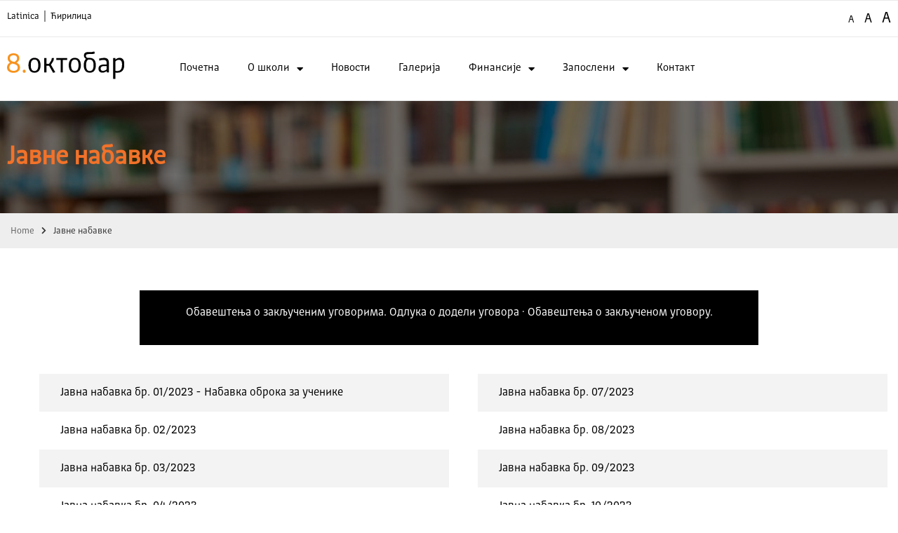

--- FILE ---
content_type: text/html; charset=UTF-8
request_url: https://os8oktobar.edu.rs/javne-nabavke
body_size: 22939
content:
<!doctype html>
<html lang="sr-RS">
<head>
	<meta charset="UTF-8">
	<meta name="viewport" content="width=device-width, initial-scale=1">
	<link rel="profile" href="https://gmpg.org/xfn/11">
	<meta name='robots' content='index, follow, max-image-preview:large, max-snippet:-1, max-video-preview:-1' />

	<!-- This site is optimized with the Yoast SEO plugin v21.5 - https://yoast.com/wordpress/plugins/seo/ -->
	<title>Јавне набавке - ОС 8. октобар</title>
	<link rel="canonical" href="https://os8oktobar.edu.rs/javne-nabavke/" />
	<meta property="og:locale" content="sr_RS" />
	<meta property="og:type" content="article" />
	<meta property="og:title" content="Јавне набавке - ОС 8. октобар" />
	<meta property="og:description" content="Home Обавештења о закљученим уговорима. Одлука о додели уговора · Обавештења о закљученом уговору. Јавна набавка бр. 01/2023 &#8211; Набавка оброка за ученике Јавна набавка бр. 02/2023 Јавна набавка бр. 03/2023 Јавна набавка бр. 04/2023 Јавна набавка бр. 05/2023 Јавна набавка бр. 06/2023 Јавна набавка бр. 07/2023 Јавна набавка бр. 08/2023 Јавна набавка бр. 09/2023 [&hellip;]" />
	<meta property="og:url" content="https://os8oktobar.edu.rs/javne-nabavke/" />
	<meta property="og:site_name" content="ОС 8. октобар" />
	<meta property="article:modified_time" content="2023-10-09T12:11:48+00:00" />
	<meta name="twitter:card" content="summary_large_image" />
	<script type="application/ld+json" class="yoast-schema-graph">{"@context":"https://schema.org","@graph":[{"@type":"WebPage","@id":"https://os8oktobar.edu.rs/javne-nabavke/","url":"https://os8oktobar.edu.rs/javne-nabavke/","name":"Јавне набавке - ОС 8. октобар","isPartOf":{"@id":"https://os8oktobar.edu.rs/#website"},"datePublished":"2023-10-04T14:48:05+00:00","dateModified":"2023-10-09T12:11:48+00:00","breadcrumb":{"@id":"https://os8oktobar.edu.rs/javne-nabavke/#breadcrumb"},"inLanguage":"sr-RS","potentialAction":[{"@type":"ReadAction","target":["https://os8oktobar.edu.rs/javne-nabavke/"]}]},{"@type":"BreadcrumbList","@id":"https://os8oktobar.edu.rs/javne-nabavke/#breadcrumb","itemListElement":[{"@type":"ListItem","position":1,"name":"Почетна","item":"https://os8oktobar.edu.rs/"},{"@type":"ListItem","position":2,"name":"Јавне набавке"}]},{"@type":"WebSite","@id":"https://os8oktobar.edu.rs/#website","url":"https://os8oktobar.edu.rs/","name":"ОС 8. октобар","description":"ОС 8. октобар Власотинце","publisher":{"@id":"https://os8oktobar.edu.rs/#organization"},"potentialAction":[{"@type":"SearchAction","target":{"@type":"EntryPoint","urlTemplate":"https://os8oktobar.edu.rs/?s={search_term_string}"},"query-input":"required name=search_term_string"}],"inLanguage":"sr-RS"},{"@type":"Organization","@id":"https://os8oktobar.edu.rs/#organization","name":"ОС 8. октобар","url":"https://os8oktobar.edu.rs/","logo":{"@type":"ImageObject","inLanguage":"sr-RS","@id":"https://os8oktobar.edu.rs/#/schema/logo/image/","url":"https://os8oktobar.edu.rs/wp-content/uploads/2023/04/8-oktobar-Logo-n.svg","contentUrl":"https://os8oktobar.edu.rs/wp-content/uploads/2023/04/8-oktobar-Logo-n.svg","width":1926,"height":476,"caption":"ОС 8. октобар"},"image":{"@id":"https://os8oktobar.edu.rs/#/schema/logo/image/"}}]}</script>
	<!-- / Yoast SEO plugin. -->


<link rel="alternate" type="application/rss+xml" title="ОС 8. октобар &raquo; довод" href="https://os8oktobar.edu.rs/feed/" />
<link rel="alternate" type="application/rss+xml" title="ОС 8. октобар &raquo; довод коментара" href="https://os8oktobar.edu.rs/comments/feed/" />
<link rel="alternate" title="oEmbed (JSON)" type="application/json+oembed" href="https://os8oktobar.edu.rs/wp-json/oembed/1.0/embed?url=https%3A%2F%2Fos8oktobar.edu.rs%2Fjavne-nabavke%2F" />
<link rel="alternate" title="oEmbed (XML)" type="text/xml+oembed" href="https://os8oktobar.edu.rs/wp-json/oembed/1.0/embed?url=https%3A%2F%2Fos8oktobar.edu.rs%2Fjavne-nabavke%2F&#038;format=xml" />
<style id='wp-img-auto-sizes-contain-inline-css'>
img:is([sizes=auto i],[sizes^="auto," i]){contain-intrinsic-size:3000px 1500px}
/*# sourceURL=wp-img-auto-sizes-contain-inline-css */
</style>
<style id='wp-emoji-styles-inline-css'>

	img.wp-smiley, img.emoji {
		display: inline !important;
		border: none !important;
		box-shadow: none !important;
		height: 1em !important;
		width: 1em !important;
		margin: 0 0.07em !important;
		vertical-align: -0.1em !important;
		background: none !important;
		padding: 0 !important;
	}
/*# sourceURL=wp-emoji-styles-inline-css */
</style>
<link rel='stylesheet' id='wp-block-library-css' href='https://os8oktobar.edu.rs/wp-includes/css/dist/block-library/style.min.css?ver=6.9' media='all' />
<style id='global-styles-inline-css'>
:root{--wp--preset--aspect-ratio--square: 1;--wp--preset--aspect-ratio--4-3: 4/3;--wp--preset--aspect-ratio--3-4: 3/4;--wp--preset--aspect-ratio--3-2: 3/2;--wp--preset--aspect-ratio--2-3: 2/3;--wp--preset--aspect-ratio--16-9: 16/9;--wp--preset--aspect-ratio--9-16: 9/16;--wp--preset--color--black: #000000;--wp--preset--color--cyan-bluish-gray: #abb8c3;--wp--preset--color--white: #ffffff;--wp--preset--color--pale-pink: #f78da7;--wp--preset--color--vivid-red: #cf2e2e;--wp--preset--color--luminous-vivid-orange: #ff6900;--wp--preset--color--luminous-vivid-amber: #fcb900;--wp--preset--color--light-green-cyan: #7bdcb5;--wp--preset--color--vivid-green-cyan: #00d084;--wp--preset--color--pale-cyan-blue: #8ed1fc;--wp--preset--color--vivid-cyan-blue: #0693e3;--wp--preset--color--vivid-purple: #9b51e0;--wp--preset--gradient--vivid-cyan-blue-to-vivid-purple: linear-gradient(135deg,rgb(6,147,227) 0%,rgb(155,81,224) 100%);--wp--preset--gradient--light-green-cyan-to-vivid-green-cyan: linear-gradient(135deg,rgb(122,220,180) 0%,rgb(0,208,130) 100%);--wp--preset--gradient--luminous-vivid-amber-to-luminous-vivid-orange: linear-gradient(135deg,rgb(252,185,0) 0%,rgb(255,105,0) 100%);--wp--preset--gradient--luminous-vivid-orange-to-vivid-red: linear-gradient(135deg,rgb(255,105,0) 0%,rgb(207,46,46) 100%);--wp--preset--gradient--very-light-gray-to-cyan-bluish-gray: linear-gradient(135deg,rgb(238,238,238) 0%,rgb(169,184,195) 100%);--wp--preset--gradient--cool-to-warm-spectrum: linear-gradient(135deg,rgb(74,234,220) 0%,rgb(151,120,209) 20%,rgb(207,42,186) 40%,rgb(238,44,130) 60%,rgb(251,105,98) 80%,rgb(254,248,76) 100%);--wp--preset--gradient--blush-light-purple: linear-gradient(135deg,rgb(255,206,236) 0%,rgb(152,150,240) 100%);--wp--preset--gradient--blush-bordeaux: linear-gradient(135deg,rgb(254,205,165) 0%,rgb(254,45,45) 50%,rgb(107,0,62) 100%);--wp--preset--gradient--luminous-dusk: linear-gradient(135deg,rgb(255,203,112) 0%,rgb(199,81,192) 50%,rgb(65,88,208) 100%);--wp--preset--gradient--pale-ocean: linear-gradient(135deg,rgb(255,245,203) 0%,rgb(182,227,212) 50%,rgb(51,167,181) 100%);--wp--preset--gradient--electric-grass: linear-gradient(135deg,rgb(202,248,128) 0%,rgb(113,206,126) 100%);--wp--preset--gradient--midnight: linear-gradient(135deg,rgb(2,3,129) 0%,rgb(40,116,252) 100%);--wp--preset--font-size--small: 13px;--wp--preset--font-size--medium: 20px;--wp--preset--font-size--large: 36px;--wp--preset--font-size--x-large: 42px;--wp--preset--spacing--20: 0.44rem;--wp--preset--spacing--30: 0.67rem;--wp--preset--spacing--40: 1rem;--wp--preset--spacing--50: 1.5rem;--wp--preset--spacing--60: 2.25rem;--wp--preset--spacing--70: 3.38rem;--wp--preset--spacing--80: 5.06rem;--wp--preset--shadow--natural: 6px 6px 9px rgba(0, 0, 0, 0.2);--wp--preset--shadow--deep: 12px 12px 50px rgba(0, 0, 0, 0.4);--wp--preset--shadow--sharp: 6px 6px 0px rgba(0, 0, 0, 0.2);--wp--preset--shadow--outlined: 6px 6px 0px -3px rgb(255, 255, 255), 6px 6px rgb(0, 0, 0);--wp--preset--shadow--crisp: 6px 6px 0px rgb(0, 0, 0);}:where(.is-layout-flex){gap: 0.5em;}:where(.is-layout-grid){gap: 0.5em;}body .is-layout-flex{display: flex;}.is-layout-flex{flex-wrap: wrap;align-items: center;}.is-layout-flex > :is(*, div){margin: 0;}body .is-layout-grid{display: grid;}.is-layout-grid > :is(*, div){margin: 0;}:where(.wp-block-columns.is-layout-flex){gap: 2em;}:where(.wp-block-columns.is-layout-grid){gap: 2em;}:where(.wp-block-post-template.is-layout-flex){gap: 1.25em;}:where(.wp-block-post-template.is-layout-grid){gap: 1.25em;}.has-black-color{color: var(--wp--preset--color--black) !important;}.has-cyan-bluish-gray-color{color: var(--wp--preset--color--cyan-bluish-gray) !important;}.has-white-color{color: var(--wp--preset--color--white) !important;}.has-pale-pink-color{color: var(--wp--preset--color--pale-pink) !important;}.has-vivid-red-color{color: var(--wp--preset--color--vivid-red) !important;}.has-luminous-vivid-orange-color{color: var(--wp--preset--color--luminous-vivid-orange) !important;}.has-luminous-vivid-amber-color{color: var(--wp--preset--color--luminous-vivid-amber) !important;}.has-light-green-cyan-color{color: var(--wp--preset--color--light-green-cyan) !important;}.has-vivid-green-cyan-color{color: var(--wp--preset--color--vivid-green-cyan) !important;}.has-pale-cyan-blue-color{color: var(--wp--preset--color--pale-cyan-blue) !important;}.has-vivid-cyan-blue-color{color: var(--wp--preset--color--vivid-cyan-blue) !important;}.has-vivid-purple-color{color: var(--wp--preset--color--vivid-purple) !important;}.has-black-background-color{background-color: var(--wp--preset--color--black) !important;}.has-cyan-bluish-gray-background-color{background-color: var(--wp--preset--color--cyan-bluish-gray) !important;}.has-white-background-color{background-color: var(--wp--preset--color--white) !important;}.has-pale-pink-background-color{background-color: var(--wp--preset--color--pale-pink) !important;}.has-vivid-red-background-color{background-color: var(--wp--preset--color--vivid-red) !important;}.has-luminous-vivid-orange-background-color{background-color: var(--wp--preset--color--luminous-vivid-orange) !important;}.has-luminous-vivid-amber-background-color{background-color: var(--wp--preset--color--luminous-vivid-amber) !important;}.has-light-green-cyan-background-color{background-color: var(--wp--preset--color--light-green-cyan) !important;}.has-vivid-green-cyan-background-color{background-color: var(--wp--preset--color--vivid-green-cyan) !important;}.has-pale-cyan-blue-background-color{background-color: var(--wp--preset--color--pale-cyan-blue) !important;}.has-vivid-cyan-blue-background-color{background-color: var(--wp--preset--color--vivid-cyan-blue) !important;}.has-vivid-purple-background-color{background-color: var(--wp--preset--color--vivid-purple) !important;}.has-black-border-color{border-color: var(--wp--preset--color--black) !important;}.has-cyan-bluish-gray-border-color{border-color: var(--wp--preset--color--cyan-bluish-gray) !important;}.has-white-border-color{border-color: var(--wp--preset--color--white) !important;}.has-pale-pink-border-color{border-color: var(--wp--preset--color--pale-pink) !important;}.has-vivid-red-border-color{border-color: var(--wp--preset--color--vivid-red) !important;}.has-luminous-vivid-orange-border-color{border-color: var(--wp--preset--color--luminous-vivid-orange) !important;}.has-luminous-vivid-amber-border-color{border-color: var(--wp--preset--color--luminous-vivid-amber) !important;}.has-light-green-cyan-border-color{border-color: var(--wp--preset--color--light-green-cyan) !important;}.has-vivid-green-cyan-border-color{border-color: var(--wp--preset--color--vivid-green-cyan) !important;}.has-pale-cyan-blue-border-color{border-color: var(--wp--preset--color--pale-cyan-blue) !important;}.has-vivid-cyan-blue-border-color{border-color: var(--wp--preset--color--vivid-cyan-blue) !important;}.has-vivid-purple-border-color{border-color: var(--wp--preset--color--vivid-purple) !important;}.has-vivid-cyan-blue-to-vivid-purple-gradient-background{background: var(--wp--preset--gradient--vivid-cyan-blue-to-vivid-purple) !important;}.has-light-green-cyan-to-vivid-green-cyan-gradient-background{background: var(--wp--preset--gradient--light-green-cyan-to-vivid-green-cyan) !important;}.has-luminous-vivid-amber-to-luminous-vivid-orange-gradient-background{background: var(--wp--preset--gradient--luminous-vivid-amber-to-luminous-vivid-orange) !important;}.has-luminous-vivid-orange-to-vivid-red-gradient-background{background: var(--wp--preset--gradient--luminous-vivid-orange-to-vivid-red) !important;}.has-very-light-gray-to-cyan-bluish-gray-gradient-background{background: var(--wp--preset--gradient--very-light-gray-to-cyan-bluish-gray) !important;}.has-cool-to-warm-spectrum-gradient-background{background: var(--wp--preset--gradient--cool-to-warm-spectrum) !important;}.has-blush-light-purple-gradient-background{background: var(--wp--preset--gradient--blush-light-purple) !important;}.has-blush-bordeaux-gradient-background{background: var(--wp--preset--gradient--blush-bordeaux) !important;}.has-luminous-dusk-gradient-background{background: var(--wp--preset--gradient--luminous-dusk) !important;}.has-pale-ocean-gradient-background{background: var(--wp--preset--gradient--pale-ocean) !important;}.has-electric-grass-gradient-background{background: var(--wp--preset--gradient--electric-grass) !important;}.has-midnight-gradient-background{background: var(--wp--preset--gradient--midnight) !important;}.has-small-font-size{font-size: var(--wp--preset--font-size--small) !important;}.has-medium-font-size{font-size: var(--wp--preset--font-size--medium) !important;}.has-large-font-size{font-size: var(--wp--preset--font-size--large) !important;}.has-x-large-font-size{font-size: var(--wp--preset--font-size--x-large) !important;}
/*# sourceURL=global-styles-inline-css */
</style>

<style id='classic-theme-styles-inline-css'>
/*! This file is auto-generated */
.wp-block-button__link{color:#fff;background-color:#32373c;border-radius:9999px;box-shadow:none;text-decoration:none;padding:calc(.667em + 2px) calc(1.333em + 2px);font-size:1.125em}.wp-block-file__button{background:#32373c;color:#fff;text-decoration:none}
/*# sourceURL=/wp-includes/css/classic-themes.min.css */
</style>
<link rel='stylesheet' id='contact-form-7-css' href='https://os8oktobar.edu.rs/wp-content/plugins/contact-form-7/includes/css/styles.css?ver=5.8.1' media='all' />
<link rel='stylesheet' id='wpems-countdown-css-css' href='https://os8oktobar.edu.rs/wp-content/plugins/wp-events-manager/inc/libraries//countdown/css/jquery.countdown.css?ver=6.9' media='all' />
<link rel='stylesheet' id='wpems-owl-carousel-css-css' href='https://os8oktobar.edu.rs/wp-content/plugins/wp-events-manager/inc/libraries//owl-carousel/css/owl.carousel.css?ver=6.9' media='all' />
<link rel='stylesheet' id='wpems-magnific-popup-css-css' href='https://os8oktobar.edu.rs/wp-content/plugins/wp-events-manager/inc/libraries//magnific-popup/css/magnific-popup.css?ver=6.9' media='all' />
<link rel='stylesheet' id='wpems-fronted-css-css' href='https://os8oktobar.edu.rs/wp-content/plugins/wp-events-manager/assets//css/frontend/events.min.css?ver=6.9' media='all' />
<link rel='stylesheet' id='parent-style-css' href='https://os8oktobar.edu.rs/wp-content/themes/8oktobar/style.css?ver=6.9' media='all' />
<link rel='stylesheet' id='child-style-css' href='https://os8oktobar.edu.rs/wp-content/themes/8-oktobar/style.css?ver=6.9' media='all' />
<link rel='stylesheet' id='hello-elementor-css' href='https://os8oktobar.edu.rs/wp-content/themes/8oktobar/style.min.css?ver=2.8.1' media='all' />
<link rel='stylesheet' id='hello-elementor-theme-style-css' href='https://os8oktobar.edu.rs/wp-content/themes/8oktobar/theme.min.css?ver=2.8.1' media='all' />
<link rel='stylesheet' id='elementor-icons-css' href='https://os8oktobar.edu.rs/wp-content/plugins/elementor/assets/lib/eicons/css/elementor-icons.min.css?ver=5.23.0' media='all' />
<link rel='stylesheet' id='elementor-frontend-css' href='https://os8oktobar.edu.rs/wp-content/plugins/elementor/assets/css/frontend-lite.min.css?ver=3.16.4' media='all' />
<style id='elementor-frontend-inline-css'>
.elementor-kit-8936{--e-global-color-primary:#F27229;--e-global-color-secondary:#5AAF4B;--e-global-color-text:#000000;--e-global-color-accent:#868686;--e-global-color-38911e48:#5EBB3E;--e-global-color-6d46b466:#FFF;--e-global-color-984ef4c:#F24C0A;--e-global-color-0f22583:#3C62EB;--e-global-color-a18e348:#F03646;--e-global-typography-primary-font-family:"OrtoRNIDS";--e-global-typography-primary-font-size:36px;--e-global-typography-primary-font-weight:600;--e-global-typography-primary-line-height:44px;--e-global-typography-secondary-font-family:"OrtoRNIDS";--e-global-typography-secondary-font-size:24px;--e-global-typography-secondary-font-weight:600;--e-global-typography-secondary-text-transform:uppercase;--e-global-typography-secondary-line-height:36px;--e-global-typography-text-font-family:"OrtoRNIDS";--e-global-typography-text-font-weight:400;--e-global-typography-accent-font-family:"OrtoRNIDS";--e-global-typography-accent-font-weight:500;--e-global-typography-b3f48a7-font-family:"OrtoRNIDS";--e-global-typography-b3f48a7-font-size:28px;--e-global-typography-b3f48a7-font-weight:700;--e-global-typography-b3f48a7-line-height:1.2em;--e-global-typography-8bf93a5-font-family:"OrtoRNIDS";--e-global-typography-8bf93a5-font-size:14px;--e-global-typography-8bf93a5-font-weight:500;--e-global-typography-8bf93a5-text-transform:uppercase;font-family:"OrtoRNIDS", Sans-serif;}.elementor-kit-8936 a{font-family:"OrtoRNIDS", Sans-serif;}.elementor-kit-8936 h1{font-family:"OrtoRNIDS", Sans-serif;}.elementor-kit-8936 h2{font-family:"OrtoRNIDS", Sans-serif;}.elementor-kit-8936 h3{font-family:"OrtoRNIDS", Sans-serif;}.elementor-kit-8936 h4{font-family:"OrtoRNIDS", Sans-serif;}.elementor-kit-8936 h5{font-family:"OrtoRNIDS", Sans-serif;}.elementor-kit-8936 h6{font-family:"OrtoRNIDS", Sans-serif;}.elementor-section.elementor-section-boxed > .elementor-container{max-width:1320px;}.e-con{--container-max-width:1320px;}.elementor-widget:not(:last-child){margin-block-end:0px;}.elementor-element{--widgets-spacing:0px 0px;}{}h1.entry-title{display:var(--page-title-display);}.elementor-kit-8936 e-page-transition{background-color:#FFBC7D;}.site-header{padding-inline-end:0px;padding-inline-start:0px;}@media(max-width:1024px){.elementor-kit-8936{--e-global-typography-primary-font-size:28px;--e-global-typography-primary-line-height:36px;--e-global-typography-secondary-font-size:20px;--e-global-typography-secondary-line-height:28px;}.elementor-section.elementor-section-boxed > .elementor-container{max-width:1023px;}.e-con{--container-max-width:1023px;}}@media(max-width:767px){.elementor-kit-8936{--e-global-typography-primary-font-size:24px;--e-global-typography-primary-line-height:32px;--e-global-typography-secondary-font-size:18px;--e-global-typography-secondary-line-height:24px;}.elementor-section.elementor-section-boxed > .elementor-container{max-width:767px;}.e-con{--container-max-width:767px;}}/* Start Custom Fonts CSS */@font-face {
	font-family: 'OrtoRNIDS';
	font-style: normal;
	font-weight: normal;
	font-display: auto;
	src: url('https://os8oktobar.edu.rs/wp-content/uploads/2023/04/OrtoRNIDS-Regular.woff2') format('woff2');
}
/* End Custom Fonts CSS */
.elementor-widget-heading .elementor-heading-title{color:var( --e-global-color-primary );font-family:var( --e-global-typography-primary-font-family ), Sans-serif;font-size:var( --e-global-typography-primary-font-size );font-weight:var( --e-global-typography-primary-font-weight );line-height:var( --e-global-typography-primary-line-height );}.elementor-widget-image .widget-image-caption{color:var( --e-global-color-text );font-family:var( --e-global-typography-text-font-family ), Sans-serif;font-weight:var( --e-global-typography-text-font-weight );}.elementor-widget-text-editor{color:var( --e-global-color-text );font-family:var( --e-global-typography-text-font-family ), Sans-serif;font-weight:var( --e-global-typography-text-font-weight );}.elementor-widget-text-editor.elementor-drop-cap-view-stacked .elementor-drop-cap{background-color:var( --e-global-color-primary );}.elementor-widget-text-editor.elementor-drop-cap-view-framed .elementor-drop-cap, .elementor-widget-text-editor.elementor-drop-cap-view-default .elementor-drop-cap{color:var( --e-global-color-primary );border-color:var( --e-global-color-primary );}.elementor-widget-button .elementor-button{font-family:var( --e-global-typography-accent-font-family ), Sans-serif;font-weight:var( --e-global-typography-accent-font-weight );background-color:var( --e-global-color-accent );}.elementor-widget-divider{--divider-color:var( --e-global-color-secondary );}.elementor-widget-divider .elementor-divider__text{color:var( --e-global-color-secondary );font-family:var( --e-global-typography-secondary-font-family ), Sans-serif;font-size:var( --e-global-typography-secondary-font-size );font-weight:var( --e-global-typography-secondary-font-weight );text-transform:var( --e-global-typography-secondary-text-transform );line-height:var( --e-global-typography-secondary-line-height );}.elementor-widget-divider.elementor-view-stacked .elementor-icon{background-color:var( --e-global-color-secondary );}.elementor-widget-divider.elementor-view-framed .elementor-icon, .elementor-widget-divider.elementor-view-default .elementor-icon{color:var( --e-global-color-secondary );border-color:var( --e-global-color-secondary );}.elementor-widget-divider.elementor-view-framed .elementor-icon, .elementor-widget-divider.elementor-view-default .elementor-icon svg{fill:var( --e-global-color-secondary );}.elementor-widget-image-box .elementor-image-box-title{color:var( --e-global-color-primary );font-family:var( --e-global-typography-primary-font-family ), Sans-serif;font-size:var( --e-global-typography-primary-font-size );font-weight:var( --e-global-typography-primary-font-weight );line-height:var( --e-global-typography-primary-line-height );}.elementor-widget-image-box .elementor-image-box-description{color:var( --e-global-color-text );font-family:var( --e-global-typography-text-font-family ), Sans-serif;font-weight:var( --e-global-typography-text-font-weight );}.elementor-widget-icon.elementor-view-stacked .elementor-icon{background-color:var( --e-global-color-primary );}.elementor-widget-icon.elementor-view-framed .elementor-icon, .elementor-widget-icon.elementor-view-default .elementor-icon{color:var( --e-global-color-primary );border-color:var( --e-global-color-primary );}.elementor-widget-icon.elementor-view-framed .elementor-icon, .elementor-widget-icon.elementor-view-default .elementor-icon svg{fill:var( --e-global-color-primary );}.elementor-widget-icon-box.elementor-view-stacked .elementor-icon{background-color:var( --e-global-color-primary );}.elementor-widget-icon-box.elementor-view-framed .elementor-icon, .elementor-widget-icon-box.elementor-view-default .elementor-icon{fill:var( --e-global-color-primary );color:var( --e-global-color-primary );border-color:var( --e-global-color-primary );}.elementor-widget-icon-box .elementor-icon-box-title{color:var( --e-global-color-primary );}.elementor-widget-icon-box .elementor-icon-box-title, .elementor-widget-icon-box .elementor-icon-box-title a{font-family:var( --e-global-typography-primary-font-family ), Sans-serif;font-size:var( --e-global-typography-primary-font-size );font-weight:var( --e-global-typography-primary-font-weight );line-height:var( --e-global-typography-primary-line-height );}.elementor-widget-icon-box .elementor-icon-box-description{color:var( --e-global-color-text );font-family:var( --e-global-typography-text-font-family ), Sans-serif;font-weight:var( --e-global-typography-text-font-weight );}.elementor-widget-star-rating .elementor-star-rating__title{color:var( --e-global-color-text );font-family:var( --e-global-typography-text-font-family ), Sans-serif;font-weight:var( --e-global-typography-text-font-weight );}.elementor-widget-image-gallery .gallery-item .gallery-caption{font-family:var( --e-global-typography-accent-font-family ), Sans-serif;font-weight:var( --e-global-typography-accent-font-weight );}.elementor-widget-icon-list .elementor-icon-list-item:not(:last-child):after{border-color:var( --e-global-color-text );}.elementor-widget-icon-list .elementor-icon-list-icon i{color:var( --e-global-color-primary );}.elementor-widget-icon-list .elementor-icon-list-icon svg{fill:var( --e-global-color-primary );}.elementor-widget-icon-list .elementor-icon-list-item > .elementor-icon-list-text, .elementor-widget-icon-list .elementor-icon-list-item > a{font-family:var( --e-global-typography-text-font-family ), Sans-serif;font-weight:var( --e-global-typography-text-font-weight );}.elementor-widget-icon-list .elementor-icon-list-text{color:var( --e-global-color-secondary );}.elementor-widget-counter .elementor-counter-number-wrapper{color:var( --e-global-color-primary );font-family:var( --e-global-typography-primary-font-family ), Sans-serif;font-size:var( --e-global-typography-primary-font-size );font-weight:var( --e-global-typography-primary-font-weight );line-height:var( --e-global-typography-primary-line-height );}.elementor-widget-counter .elementor-counter-title{color:var( --e-global-color-secondary );font-family:var( --e-global-typography-secondary-font-family ), Sans-serif;font-size:var( --e-global-typography-secondary-font-size );font-weight:var( --e-global-typography-secondary-font-weight );text-transform:var( --e-global-typography-secondary-text-transform );line-height:var( --e-global-typography-secondary-line-height );}.elementor-widget-progress .elementor-progress-wrapper .elementor-progress-bar{background-color:var( --e-global-color-primary );}.elementor-widget-progress .elementor-title{color:var( --e-global-color-primary );font-family:var( --e-global-typography-text-font-family ), Sans-serif;font-weight:var( --e-global-typography-text-font-weight );}.elementor-widget-testimonial .elementor-testimonial-content{color:var( --e-global-color-text );font-family:var( --e-global-typography-text-font-family ), Sans-serif;font-weight:var( --e-global-typography-text-font-weight );}.elementor-widget-testimonial .elementor-testimonial-name{color:var( --e-global-color-primary );font-family:var( --e-global-typography-primary-font-family ), Sans-serif;font-size:var( --e-global-typography-primary-font-size );font-weight:var( --e-global-typography-primary-font-weight );line-height:var( --e-global-typography-primary-line-height );}.elementor-widget-testimonial .elementor-testimonial-job{color:var( --e-global-color-secondary );font-family:var( --e-global-typography-secondary-font-family ), Sans-serif;font-size:var( --e-global-typography-secondary-font-size );font-weight:var( --e-global-typography-secondary-font-weight );text-transform:var( --e-global-typography-secondary-text-transform );line-height:var( --e-global-typography-secondary-line-height );}.elementor-widget-tabs .elementor-tab-title, .elementor-widget-tabs .elementor-tab-title a{color:var( --e-global-color-primary );}.elementor-widget-tabs .elementor-tab-title.elementor-active,
					 .elementor-widget-tabs .elementor-tab-title.elementor-active a{color:var( --e-global-color-accent );}.elementor-widget-tabs .elementor-tab-title{font-family:var( --e-global-typography-primary-font-family ), Sans-serif;font-size:var( --e-global-typography-primary-font-size );font-weight:var( --e-global-typography-primary-font-weight );line-height:var( --e-global-typography-primary-line-height );}.elementor-widget-tabs .elementor-tab-content{color:var( --e-global-color-text );font-family:var( --e-global-typography-text-font-family ), Sans-serif;font-weight:var( --e-global-typography-text-font-weight );}.elementor-widget-accordion .elementor-accordion-icon, .elementor-widget-accordion .elementor-accordion-title{color:var( --e-global-color-primary );}.elementor-widget-accordion .elementor-accordion-icon svg{fill:var( --e-global-color-primary );}.elementor-widget-accordion .elementor-active .elementor-accordion-icon, .elementor-widget-accordion .elementor-active .elementor-accordion-title{color:var( --e-global-color-accent );}.elementor-widget-accordion .elementor-active .elementor-accordion-icon svg{fill:var( --e-global-color-accent );}.elementor-widget-accordion .elementor-accordion-title{font-family:var( --e-global-typography-primary-font-family ), Sans-serif;font-size:var( --e-global-typography-primary-font-size );font-weight:var( --e-global-typography-primary-font-weight );line-height:var( --e-global-typography-primary-line-height );}.elementor-widget-accordion .elementor-tab-content{color:var( --e-global-color-text );font-family:var( --e-global-typography-text-font-family ), Sans-serif;font-weight:var( --e-global-typography-text-font-weight );}.elementor-widget-toggle .elementor-toggle-title, .elementor-widget-toggle .elementor-toggle-icon{color:var( --e-global-color-primary );}.elementor-widget-toggle .elementor-toggle-icon svg{fill:var( --e-global-color-primary );}.elementor-widget-toggle .elementor-tab-title.elementor-active a, .elementor-widget-toggle .elementor-tab-title.elementor-active .elementor-toggle-icon{color:var( --e-global-color-accent );}.elementor-widget-toggle .elementor-toggle-title{font-family:var( --e-global-typography-primary-font-family ), Sans-serif;font-size:var( --e-global-typography-primary-font-size );font-weight:var( --e-global-typography-primary-font-weight );line-height:var( --e-global-typography-primary-line-height );}.elementor-widget-toggle .elementor-tab-content{color:var( --e-global-color-text );font-family:var( --e-global-typography-text-font-family ), Sans-serif;font-weight:var( --e-global-typography-text-font-weight );}.elementor-widget-alert .elementor-alert-title{font-family:var( --e-global-typography-primary-font-family ), Sans-serif;font-size:var( --e-global-typography-primary-font-size );font-weight:var( --e-global-typography-primary-font-weight );line-height:var( --e-global-typography-primary-line-height );}.elementor-widget-alert .elementor-alert-description{font-family:var( --e-global-typography-text-font-family ), Sans-serif;font-weight:var( --e-global-typography-text-font-weight );}.elementor-widget-thim-loop-item-title .elementor-heading-title{color:var( --e-global-color-primary );font-family:var( --e-global-typography-primary-font-family ), Sans-serif;font-size:var( --e-global-typography-primary-font-size );font-weight:var( --e-global-typography-primary-font-weight );line-height:var( --e-global-typography-primary-line-height );}.elementor-widget-thim-loop-item-excerpt .elementor-widget-container{color:var( --e-global-color-text );font-family:var( --e-global-typography-text-font-family ), Sans-serif;font-weight:var( --e-global-typography-text-font-weight );}.elementor-widget-thim-loop-item-featured-image .widget-image-caption{color:var( --e-global-color-text );font-family:var( --e-global-typography-text-font-family ), Sans-serif;font-weight:var( --e-global-typography-text-font-weight );}.elementor-widget-thim-loop-item-read-more .elementor-button{font-family:var( --e-global-typography-accent-font-family ), Sans-serif;font-weight:var( --e-global-typography-accent-font-weight );background-color:var( --e-global-color-accent );}.elementor-widget-thim-loop-item-info .elementor-icon-list-item:not(:last-child):after{border-color:var( --e-global-color-text );}.elementor-widget-thim-loop-item-info .elementor-icon-list-icon i{color:var( --e-global-color-primary );}.elementor-widget-thim-loop-item-info .elementor-icon-list-icon svg{fill:var( --e-global-color-primary );}.elementor-widget-thim-loop-item-info .elementor-icon-list-item > .elementor-icon-list-text, .elementor-widget-thim-loop-item-info .elementor-icon-list-item > a{font-family:var( --e-global-typography-text-font-family ), Sans-serif;font-weight:var( --e-global-typography-text-font-weight );}.elementor-widget-thim-loop-item-info .elementor-icon-list-text{color:var( --e-global-color-secondary );}.elementor-widget-text-path{font-family:var( --e-global-typography-text-font-family ), Sans-serif;font-weight:var( --e-global-typography-text-font-weight );}.elementor-widget-theme-site-logo .widget-image-caption{color:var( --e-global-color-text );font-family:var( --e-global-typography-text-font-family ), Sans-serif;font-weight:var( --e-global-typography-text-font-weight );}.elementor-widget-theme-site-title .elementor-heading-title{color:var( --e-global-color-primary );font-family:var( --e-global-typography-primary-font-family ), Sans-serif;font-size:var( --e-global-typography-primary-font-size );font-weight:var( --e-global-typography-primary-font-weight );line-height:var( --e-global-typography-primary-line-height );}.elementor-widget-theme-page-title .elementor-heading-title{color:var( --e-global-color-primary );font-family:var( --e-global-typography-primary-font-family ), Sans-serif;font-size:var( --e-global-typography-primary-font-size );font-weight:var( --e-global-typography-primary-font-weight );line-height:var( --e-global-typography-primary-line-height );}.elementor-widget-theme-post-title .elementor-heading-title{color:var( --e-global-color-primary );font-family:var( --e-global-typography-primary-font-family ), Sans-serif;font-size:var( --e-global-typography-primary-font-size );font-weight:var( --e-global-typography-primary-font-weight );line-height:var( --e-global-typography-primary-line-height );}.elementor-widget-theme-post-excerpt .elementor-widget-container{color:var( --e-global-color-text );font-family:var( --e-global-typography-text-font-family ), Sans-serif;font-weight:var( --e-global-typography-text-font-weight );}.elementor-widget-theme-post-content{color:var( --e-global-color-text );font-family:var( --e-global-typography-text-font-family ), Sans-serif;font-weight:var( --e-global-typography-text-font-weight );}.elementor-widget-theme-post-featured-image .widget-image-caption{color:var( --e-global-color-text );font-family:var( --e-global-typography-text-font-family ), Sans-serif;font-weight:var( --e-global-typography-text-font-weight );}.elementor-widget-theme-archive-title .elementor-heading-title{color:var( --e-global-color-primary );font-family:var( --e-global-typography-primary-font-family ), Sans-serif;font-size:var( --e-global-typography-primary-font-size );font-weight:var( --e-global-typography-primary-font-weight );line-height:var( --e-global-typography-primary-line-height );}.elementor-widget-archive-posts .elementor-post__title, .elementor-widget-archive-posts .elementor-post__title a{color:var( --e-global-color-secondary );font-family:var( --e-global-typography-primary-font-family ), Sans-serif;font-size:var( --e-global-typography-primary-font-size );font-weight:var( --e-global-typography-primary-font-weight );line-height:var( --e-global-typography-primary-line-height );}.elementor-widget-archive-posts .elementor-post__meta-data{font-family:var( --e-global-typography-secondary-font-family ), Sans-serif;font-size:var( --e-global-typography-secondary-font-size );font-weight:var( --e-global-typography-secondary-font-weight );text-transform:var( --e-global-typography-secondary-text-transform );line-height:var( --e-global-typography-secondary-line-height );}.elementor-widget-archive-posts .elementor-post__excerpt p{font-family:var( --e-global-typography-text-font-family ), Sans-serif;font-weight:var( --e-global-typography-text-font-weight );}.elementor-widget-archive-posts .elementor-post__read-more{color:var( --e-global-color-accent );}.elementor-widget-archive-posts a.elementor-post__read-more{font-family:var( --e-global-typography-accent-font-family ), Sans-serif;font-weight:var( --e-global-typography-accent-font-weight );}.elementor-widget-archive-posts .elementor-post__card .elementor-post__badge{background-color:var( --e-global-color-accent );font-family:var( --e-global-typography-accent-font-family ), Sans-serif;font-weight:var( --e-global-typography-accent-font-weight );}.elementor-widget-archive-posts .elementor-pagination{font-family:var( --e-global-typography-secondary-font-family ), Sans-serif;font-size:var( --e-global-typography-secondary-font-size );font-weight:var( --e-global-typography-secondary-font-weight );text-transform:var( --e-global-typography-secondary-text-transform );line-height:var( --e-global-typography-secondary-line-height );}.elementor-widget-archive-posts .elementor-button{font-family:var( --e-global-typography-accent-font-family ), Sans-serif;font-weight:var( --e-global-typography-accent-font-weight );background-color:var( --e-global-color-accent );}.elementor-widget-archive-posts .e-load-more-message{font-family:var( --e-global-typography-secondary-font-family ), Sans-serif;font-size:var( --e-global-typography-secondary-font-size );font-weight:var( --e-global-typography-secondary-font-weight );text-transform:var( --e-global-typography-secondary-text-transform );line-height:var( --e-global-typography-secondary-line-height );}.elementor-widget-archive-posts .elementor-posts-nothing-found{color:var( --e-global-color-text );font-family:var( --e-global-typography-text-font-family ), Sans-serif;font-weight:var( --e-global-typography-text-font-weight );}.elementor-widget-loop-grid .elementor-pagination{font-family:var( --e-global-typography-secondary-font-family ), Sans-serif;font-size:var( --e-global-typography-secondary-font-size );font-weight:var( --e-global-typography-secondary-font-weight );text-transform:var( --e-global-typography-secondary-text-transform );line-height:var( --e-global-typography-secondary-line-height );}.elementor-widget-loop-grid .elementor-button{font-family:var( --e-global-typography-accent-font-family ), Sans-serif;font-weight:var( --e-global-typography-accent-font-weight );background-color:var( --e-global-color-accent );}.elementor-widget-loop-grid .e-load-more-message{font-family:var( --e-global-typography-secondary-font-family ), Sans-serif;font-size:var( --e-global-typography-secondary-font-size );font-weight:var( --e-global-typography-secondary-font-weight );text-transform:var( --e-global-typography-secondary-text-transform );line-height:var( --e-global-typography-secondary-line-height );}.elementor-widget-posts .elementor-post__title, .elementor-widget-posts .elementor-post__title a{color:var( --e-global-color-secondary );font-family:var( --e-global-typography-primary-font-family ), Sans-serif;font-size:var( --e-global-typography-primary-font-size );font-weight:var( --e-global-typography-primary-font-weight );line-height:var( --e-global-typography-primary-line-height );}.elementor-widget-posts .elementor-post__meta-data{font-family:var( --e-global-typography-secondary-font-family ), Sans-serif;font-size:var( --e-global-typography-secondary-font-size );font-weight:var( --e-global-typography-secondary-font-weight );text-transform:var( --e-global-typography-secondary-text-transform );line-height:var( --e-global-typography-secondary-line-height );}.elementor-widget-posts .elementor-post__excerpt p{font-family:var( --e-global-typography-text-font-family ), Sans-serif;font-weight:var( --e-global-typography-text-font-weight );}.elementor-widget-posts .elementor-post__read-more{color:var( --e-global-color-accent );}.elementor-widget-posts a.elementor-post__read-more{font-family:var( --e-global-typography-accent-font-family ), Sans-serif;font-weight:var( --e-global-typography-accent-font-weight );}.elementor-widget-posts .elementor-post__card .elementor-post__badge{background-color:var( --e-global-color-accent );font-family:var( --e-global-typography-accent-font-family ), Sans-serif;font-weight:var( --e-global-typography-accent-font-weight );}.elementor-widget-posts .elementor-pagination{font-family:var( --e-global-typography-secondary-font-family ), Sans-serif;font-size:var( --e-global-typography-secondary-font-size );font-weight:var( --e-global-typography-secondary-font-weight );text-transform:var( --e-global-typography-secondary-text-transform );line-height:var( --e-global-typography-secondary-line-height );}.elementor-widget-posts .elementor-button{font-family:var( --e-global-typography-accent-font-family ), Sans-serif;font-weight:var( --e-global-typography-accent-font-weight );background-color:var( --e-global-color-accent );}.elementor-widget-posts .e-load-more-message{font-family:var( --e-global-typography-secondary-font-family ), Sans-serif;font-size:var( --e-global-typography-secondary-font-size );font-weight:var( --e-global-typography-secondary-font-weight );text-transform:var( --e-global-typography-secondary-text-transform );line-height:var( --e-global-typography-secondary-line-height );}.elementor-widget-portfolio a .elementor-portfolio-item__overlay{background-color:var( --e-global-color-accent );}.elementor-widget-portfolio .elementor-portfolio-item__title{font-family:var( --e-global-typography-primary-font-family ), Sans-serif;font-size:var( --e-global-typography-primary-font-size );font-weight:var( --e-global-typography-primary-font-weight );line-height:var( --e-global-typography-primary-line-height );}.elementor-widget-portfolio .elementor-portfolio__filter{color:var( --e-global-color-text );font-family:var( --e-global-typography-primary-font-family ), Sans-serif;font-size:var( --e-global-typography-primary-font-size );font-weight:var( --e-global-typography-primary-font-weight );line-height:var( --e-global-typography-primary-line-height );}.elementor-widget-portfolio .elementor-portfolio__filter.elementor-active{color:var( --e-global-color-primary );}.elementor-widget-gallery .elementor-gallery-item__title{font-family:var( --e-global-typography-primary-font-family ), Sans-serif;font-size:var( --e-global-typography-primary-font-size );font-weight:var( --e-global-typography-primary-font-weight );line-height:var( --e-global-typography-primary-line-height );}.elementor-widget-gallery .elementor-gallery-item__description{font-family:var( --e-global-typography-text-font-family ), Sans-serif;font-weight:var( --e-global-typography-text-font-weight );}.elementor-widget-gallery{--galleries-title-color-normal:var( --e-global-color-primary );--galleries-title-color-hover:var( --e-global-color-secondary );--galleries-pointer-bg-color-hover:var( --e-global-color-accent );--gallery-title-color-active:var( --e-global-color-secondary );--galleries-pointer-bg-color-active:var( --e-global-color-accent );}.elementor-widget-gallery .elementor-gallery-title{font-family:var( --e-global-typography-primary-font-family ), Sans-serif;font-size:var( --e-global-typography-primary-font-size );font-weight:var( --e-global-typography-primary-font-weight );line-height:var( --e-global-typography-primary-line-height );}.elementor-widget-form .elementor-field-group > label, .elementor-widget-form .elementor-field-subgroup label{color:var( --e-global-color-text );}.elementor-widget-form .elementor-field-group > label{font-family:var( --e-global-typography-text-font-family ), Sans-serif;font-weight:var( --e-global-typography-text-font-weight );}.elementor-widget-form .elementor-field-type-html{color:var( --e-global-color-text );font-family:var( --e-global-typography-text-font-family ), Sans-serif;font-weight:var( --e-global-typography-text-font-weight );}.elementor-widget-form .elementor-field-group .elementor-field{color:var( --e-global-color-text );}.elementor-widget-form .elementor-field-group .elementor-field, .elementor-widget-form .elementor-field-subgroup label{font-family:var( --e-global-typography-text-font-family ), Sans-serif;font-weight:var( --e-global-typography-text-font-weight );}.elementor-widget-form .elementor-button{font-family:var( --e-global-typography-accent-font-family ), Sans-serif;font-weight:var( --e-global-typography-accent-font-weight );}.elementor-widget-form .e-form__buttons__wrapper__button-next{background-color:var( --e-global-color-accent );}.elementor-widget-form .elementor-button[type="submit"]{background-color:var( --e-global-color-accent );}.elementor-widget-form .e-form__buttons__wrapper__button-previous{background-color:var( --e-global-color-accent );}.elementor-widget-form .elementor-message{font-family:var( --e-global-typography-text-font-family ), Sans-serif;font-weight:var( --e-global-typography-text-font-weight );}.elementor-widget-form .e-form__indicators__indicator, .elementor-widget-form .e-form__indicators__indicator__label{font-family:var( --e-global-typography-accent-font-family ), Sans-serif;font-weight:var( --e-global-typography-accent-font-weight );}.elementor-widget-form{--e-form-steps-indicator-inactive-primary-color:var( --e-global-color-text );--e-form-steps-indicator-active-primary-color:var( --e-global-color-accent );--e-form-steps-indicator-completed-primary-color:var( --e-global-color-accent );--e-form-steps-indicator-progress-color:var( --e-global-color-accent );--e-form-steps-indicator-progress-background-color:var( --e-global-color-text );--e-form-steps-indicator-progress-meter-color:var( --e-global-color-text );}.elementor-widget-form .e-form__indicators__indicator__progress__meter{font-family:var( --e-global-typography-accent-font-family ), Sans-serif;font-weight:var( --e-global-typography-accent-font-weight );}.elementor-widget-login .elementor-field-group > a{color:var( --e-global-color-text );}.elementor-widget-login .elementor-field-group > a:hover{color:var( --e-global-color-accent );}.elementor-widget-login .elementor-form-fields-wrapper label{color:var( --e-global-color-text );font-family:var( --e-global-typography-text-font-family ), Sans-serif;font-weight:var( --e-global-typography-text-font-weight );}.elementor-widget-login .elementor-field-group .elementor-field{color:var( --e-global-color-text );}.elementor-widget-login .elementor-field-group .elementor-field, .elementor-widget-login .elementor-field-subgroup label{font-family:var( --e-global-typography-text-font-family ), Sans-serif;font-weight:var( --e-global-typography-text-font-weight );}.elementor-widget-login .elementor-button{font-family:var( --e-global-typography-accent-font-family ), Sans-serif;font-weight:var( --e-global-typography-accent-font-weight );background-color:var( --e-global-color-accent );}.elementor-widget-login .elementor-widget-container .elementor-login__logged-in-message{color:var( --e-global-color-text );font-family:var( --e-global-typography-text-font-family ), Sans-serif;font-weight:var( --e-global-typography-text-font-weight );}.elementor-widget-slides .elementor-slide-heading{font-family:var( --e-global-typography-primary-font-family ), Sans-serif;font-size:var( --e-global-typography-primary-font-size );font-weight:var( --e-global-typography-primary-font-weight );line-height:var( --e-global-typography-primary-line-height );}.elementor-widget-slides .elementor-slide-description{font-family:var( --e-global-typography-secondary-font-family ), Sans-serif;font-size:var( --e-global-typography-secondary-font-size );font-weight:var( --e-global-typography-secondary-font-weight );text-transform:var( --e-global-typography-secondary-text-transform );line-height:var( --e-global-typography-secondary-line-height );}.elementor-widget-slides .elementor-slide-button{font-family:var( --e-global-typography-accent-font-family ), Sans-serif;font-weight:var( --e-global-typography-accent-font-weight );}.elementor-widget-nav-menu .elementor-nav-menu .elementor-item{font-family:var( --e-global-typography-primary-font-family ), Sans-serif;font-size:var( --e-global-typography-primary-font-size );font-weight:var( --e-global-typography-primary-font-weight );line-height:var( --e-global-typography-primary-line-height );}.elementor-widget-nav-menu .elementor-nav-menu--main .elementor-item{color:var( --e-global-color-text );fill:var( --e-global-color-text );}.elementor-widget-nav-menu .elementor-nav-menu--main .elementor-item:hover,
					.elementor-widget-nav-menu .elementor-nav-menu--main .elementor-item.elementor-item-active,
					.elementor-widget-nav-menu .elementor-nav-menu--main .elementor-item.highlighted,
					.elementor-widget-nav-menu .elementor-nav-menu--main .elementor-item:focus{color:var( --e-global-color-accent );fill:var( --e-global-color-accent );}.elementor-widget-nav-menu .elementor-nav-menu--main:not(.e--pointer-framed) .elementor-item:before,
					.elementor-widget-nav-menu .elementor-nav-menu--main:not(.e--pointer-framed) .elementor-item:after{background-color:var( --e-global-color-accent );}.elementor-widget-nav-menu .e--pointer-framed .elementor-item:before,
					.elementor-widget-nav-menu .e--pointer-framed .elementor-item:after{border-color:var( --e-global-color-accent );}.elementor-widget-nav-menu{--e-nav-menu-divider-color:var( --e-global-color-text );}.elementor-widget-nav-menu .elementor-nav-menu--dropdown .elementor-item, .elementor-widget-nav-menu .elementor-nav-menu--dropdown  .elementor-sub-item{font-family:var( --e-global-typography-accent-font-family ), Sans-serif;font-weight:var( --e-global-typography-accent-font-weight );}.elementor-widget-animated-headline .elementor-headline-dynamic-wrapper path{stroke:var( --e-global-color-accent );}.elementor-widget-animated-headline .elementor-headline-plain-text{color:var( --e-global-color-secondary );}.elementor-widget-animated-headline .elementor-headline{font-family:var( --e-global-typography-primary-font-family ), Sans-serif;font-size:var( --e-global-typography-primary-font-size );font-weight:var( --e-global-typography-primary-font-weight );line-height:var( --e-global-typography-primary-line-height );}.elementor-widget-animated-headline{--dynamic-text-color:var( --e-global-color-secondary );}.elementor-widget-animated-headline .elementor-headline-dynamic-text{font-family:var( --e-global-typography-primary-font-family ), Sans-serif;font-weight:var( --e-global-typography-primary-font-weight );line-height:var( --e-global-typography-primary-line-height );}.elementor-widget-hotspot .widget-image-caption{font-family:var( --e-global-typography-text-font-family ), Sans-serif;font-weight:var( --e-global-typography-text-font-weight );}.elementor-widget-hotspot{--hotspot-color:var( --e-global-color-primary );--hotspot-box-color:var( --e-global-color-secondary );--tooltip-color:var( --e-global-color-secondary );}.elementor-widget-hotspot .e-hotspot__label{font-family:var( --e-global-typography-primary-font-family ), Sans-serif;font-size:var( --e-global-typography-primary-font-size );font-weight:var( --e-global-typography-primary-font-weight );line-height:var( --e-global-typography-primary-line-height );}.elementor-widget-hotspot .e-hotspot__tooltip{font-family:var( --e-global-typography-secondary-font-family ), Sans-serif;font-size:var( --e-global-typography-secondary-font-size );font-weight:var( --e-global-typography-secondary-font-weight );text-transform:var( --e-global-typography-secondary-text-transform );line-height:var( --e-global-typography-secondary-line-height );}.elementor-widget-price-list .elementor-price-list-header{color:var( --e-global-color-primary );font-family:var( --e-global-typography-primary-font-family ), Sans-serif;font-size:var( --e-global-typography-primary-font-size );font-weight:var( --e-global-typography-primary-font-weight );line-height:var( --e-global-typography-primary-line-height );}.elementor-widget-price-list .elementor-price-list-price{color:var( --e-global-color-primary );font-family:var( --e-global-typography-primary-font-family ), Sans-serif;font-size:var( --e-global-typography-primary-font-size );font-weight:var( --e-global-typography-primary-font-weight );line-height:var( --e-global-typography-primary-line-height );}.elementor-widget-price-list .elementor-price-list-description{color:var( --e-global-color-text );font-family:var( --e-global-typography-text-font-family ), Sans-serif;font-weight:var( --e-global-typography-text-font-weight );}.elementor-widget-price-list .elementor-price-list-separator{border-bottom-color:var( --e-global-color-secondary );}.elementor-widget-price-table{--e-price-table-header-background-color:var( --e-global-color-secondary );}.elementor-widget-price-table .elementor-price-table__heading{font-family:var( --e-global-typography-primary-font-family ), Sans-serif;font-size:var( --e-global-typography-primary-font-size );font-weight:var( --e-global-typography-primary-font-weight );line-height:var( --e-global-typography-primary-line-height );}.elementor-widget-price-table .elementor-price-table__subheading{font-family:var( --e-global-typography-secondary-font-family ), Sans-serif;font-size:var( --e-global-typography-secondary-font-size );font-weight:var( --e-global-typography-secondary-font-weight );text-transform:var( --e-global-typography-secondary-text-transform );line-height:var( --e-global-typography-secondary-line-height );}.elementor-widget-price-table .elementor-price-table .elementor-price-table__price{font-family:var( --e-global-typography-primary-font-family ), Sans-serif;font-size:var( --e-global-typography-primary-font-size );font-weight:var( --e-global-typography-primary-font-weight );line-height:var( --e-global-typography-primary-line-height );}.elementor-widget-price-table .elementor-price-table__original-price{color:var( --e-global-color-secondary );font-family:var( --e-global-typography-primary-font-family ), Sans-serif;font-size:var( --e-global-typography-primary-font-size );font-weight:var( --e-global-typography-primary-font-weight );line-height:var( --e-global-typography-primary-line-height );}.elementor-widget-price-table .elementor-price-table__period{color:var( --e-global-color-secondary );font-family:var( --e-global-typography-secondary-font-family ), Sans-serif;font-size:var( --e-global-typography-secondary-font-size );font-weight:var( --e-global-typography-secondary-font-weight );text-transform:var( --e-global-typography-secondary-text-transform );line-height:var( --e-global-typography-secondary-line-height );}.elementor-widget-price-table .elementor-price-table__features-list{--e-price-table-features-list-color:var( --e-global-color-text );}.elementor-widget-price-table .elementor-price-table__features-list li{font-family:var( --e-global-typography-text-font-family ), Sans-serif;font-weight:var( --e-global-typography-text-font-weight );}.elementor-widget-price-table .elementor-price-table__features-list li:before{border-top-color:var( --e-global-color-text );}.elementor-widget-price-table .elementor-price-table__button{font-family:var( --e-global-typography-accent-font-family ), Sans-serif;font-weight:var( --e-global-typography-accent-font-weight );background-color:var( --e-global-color-accent );}.elementor-widget-price-table .elementor-price-table__additional_info{color:var( --e-global-color-text );font-family:var( --e-global-typography-text-font-family ), Sans-serif;font-weight:var( --e-global-typography-text-font-weight );}.elementor-widget-price-table .elementor-price-table__ribbon-inner{background-color:var( --e-global-color-accent );font-family:var( --e-global-typography-accent-font-family ), Sans-serif;font-weight:var( --e-global-typography-accent-font-weight );}.elementor-widget-flip-box .elementor-flip-box__front .elementor-flip-box__layer__title{font-family:var( --e-global-typography-primary-font-family ), Sans-serif;font-size:var( --e-global-typography-primary-font-size );font-weight:var( --e-global-typography-primary-font-weight );line-height:var( --e-global-typography-primary-line-height );}.elementor-widget-flip-box .elementor-flip-box__front .elementor-flip-box__layer__description{font-family:var( --e-global-typography-text-font-family ), Sans-serif;font-weight:var( --e-global-typography-text-font-weight );}.elementor-widget-flip-box .elementor-flip-box__back .elementor-flip-box__layer__title{font-family:var( --e-global-typography-primary-font-family ), Sans-serif;font-size:var( --e-global-typography-primary-font-size );font-weight:var( --e-global-typography-primary-font-weight );line-height:var( --e-global-typography-primary-line-height );}.elementor-widget-flip-box .elementor-flip-box__back .elementor-flip-box__layer__description{font-family:var( --e-global-typography-text-font-family ), Sans-serif;font-weight:var( --e-global-typography-text-font-weight );}.elementor-widget-flip-box .elementor-flip-box__button{font-family:var( --e-global-typography-accent-font-family ), Sans-serif;font-weight:var( --e-global-typography-accent-font-weight );}.elementor-widget-call-to-action .elementor-cta__title{font-family:var( --e-global-typography-primary-font-family ), Sans-serif;font-size:var( --e-global-typography-primary-font-size );font-weight:var( --e-global-typography-primary-font-weight );line-height:var( --e-global-typography-primary-line-height );}.elementor-widget-call-to-action .elementor-cta__description{font-family:var( --e-global-typography-text-font-family ), Sans-serif;font-weight:var( --e-global-typography-text-font-weight );}.elementor-widget-call-to-action .elementor-cta__button{font-family:var( --e-global-typography-accent-font-family ), Sans-serif;font-weight:var( --e-global-typography-accent-font-weight );}.elementor-widget-call-to-action .elementor-ribbon-inner{background-color:var( --e-global-color-accent );font-family:var( --e-global-typography-accent-font-family ), Sans-serif;font-weight:var( --e-global-typography-accent-font-weight );}.elementor-widget-media-carousel .elementor-carousel-image-overlay{font-family:var( --e-global-typography-accent-font-family ), Sans-serif;font-weight:var( --e-global-typography-accent-font-weight );}.elementor-widget-testimonial-carousel .elementor-testimonial__text{color:var( --e-global-color-text );font-family:var( --e-global-typography-text-font-family ), Sans-serif;font-weight:var( --e-global-typography-text-font-weight );}.elementor-widget-testimonial-carousel .elementor-testimonial__name{color:var( --e-global-color-text );font-family:var( --e-global-typography-primary-font-family ), Sans-serif;font-size:var( --e-global-typography-primary-font-size );font-weight:var( --e-global-typography-primary-font-weight );line-height:var( --e-global-typography-primary-line-height );}.elementor-widget-testimonial-carousel .elementor-testimonial__title{color:var( --e-global-color-primary );font-family:var( --e-global-typography-secondary-font-family ), Sans-serif;font-size:var( --e-global-typography-secondary-font-size );font-weight:var( --e-global-typography-secondary-font-weight );text-transform:var( --e-global-typography-secondary-text-transform );line-height:var( --e-global-typography-secondary-line-height );}.elementor-widget-reviews .elementor-testimonial__header, .elementor-widget-reviews .elementor-testimonial__name{font-family:var( --e-global-typography-primary-font-family ), Sans-serif;font-size:var( --e-global-typography-primary-font-size );font-weight:var( --e-global-typography-primary-font-weight );line-height:var( --e-global-typography-primary-line-height );}.elementor-widget-reviews .elementor-testimonial__text{font-family:var( --e-global-typography-text-font-family ), Sans-serif;font-weight:var( --e-global-typography-text-font-weight );}.elementor-widget-table-of-contents{--header-color:var( --e-global-color-secondary );--item-text-color:var( --e-global-color-text );--item-text-hover-color:var( --e-global-color-accent );--marker-color:var( --e-global-color-text );}.elementor-widget-table-of-contents .elementor-toc__header, .elementor-widget-table-of-contents .elementor-toc__header-title{font-family:var( --e-global-typography-primary-font-family ), Sans-serif;font-size:var( --e-global-typography-primary-font-size );font-weight:var( --e-global-typography-primary-font-weight );line-height:var( --e-global-typography-primary-line-height );}.elementor-widget-table-of-contents .elementor-toc__list-item{font-family:var( --e-global-typography-text-font-family ), Sans-serif;font-weight:var( --e-global-typography-text-font-weight );}.elementor-widget-countdown .elementor-countdown-item{background-color:var( --e-global-color-primary );}.elementor-widget-countdown .elementor-countdown-digits{font-family:var( --e-global-typography-text-font-family ), Sans-serif;font-weight:var( --e-global-typography-text-font-weight );}.elementor-widget-countdown .elementor-countdown-label{font-family:var( --e-global-typography-secondary-font-family ), Sans-serif;font-size:var( --e-global-typography-secondary-font-size );font-weight:var( --e-global-typography-secondary-font-weight );text-transform:var( --e-global-typography-secondary-text-transform );line-height:var( --e-global-typography-secondary-line-height );}.elementor-widget-countdown .elementor-countdown-expire--message{color:var( --e-global-color-text );font-family:var( --e-global-typography-text-font-family ), Sans-serif;font-weight:var( --e-global-typography-text-font-weight );}.elementor-widget-search-form input[type="search"].elementor-search-form__input{font-family:var( --e-global-typography-text-font-family ), Sans-serif;font-weight:var( --e-global-typography-text-font-weight );}.elementor-widget-search-form .elementor-search-form__input,
					.elementor-widget-search-form .elementor-search-form__icon,
					.elementor-widget-search-form .elementor-lightbox .dialog-lightbox-close-button,
					.elementor-widget-search-form .elementor-lightbox .dialog-lightbox-close-button:hover,
					.elementor-widget-search-form.elementor-search-form--skin-full_screen input[type="search"].elementor-search-form__input{color:var( --e-global-color-text );fill:var( --e-global-color-text );}.elementor-widget-search-form .elementor-search-form__submit{font-family:var( --e-global-typography-text-font-family ), Sans-serif;font-weight:var( --e-global-typography-text-font-weight );background-color:var( --e-global-color-secondary );}.elementor-widget-author-box .elementor-author-box__name{color:var( --e-global-color-secondary );font-family:var( --e-global-typography-primary-font-family ), Sans-serif;font-size:var( --e-global-typography-primary-font-size );font-weight:var( --e-global-typography-primary-font-weight );line-height:var( --e-global-typography-primary-line-height );}.elementor-widget-author-box .elementor-author-box__bio{color:var( --e-global-color-text );font-family:var( --e-global-typography-text-font-family ), Sans-serif;font-weight:var( --e-global-typography-text-font-weight );}.elementor-widget-author-box .elementor-author-box__button{color:var( --e-global-color-secondary );border-color:var( --e-global-color-secondary );font-family:var( --e-global-typography-accent-font-family ), Sans-serif;font-weight:var( --e-global-typography-accent-font-weight );}.elementor-widget-author-box .elementor-author-box__button:hover{border-color:var( --e-global-color-secondary );color:var( --e-global-color-secondary );}.elementor-widget-post-navigation span.post-navigation__prev--label{color:var( --e-global-color-text );}.elementor-widget-post-navigation span.post-navigation__next--label{color:var( --e-global-color-text );}.elementor-widget-post-navigation span.post-navigation__prev--label, .elementor-widget-post-navigation span.post-navigation__next--label{font-family:var( --e-global-typography-secondary-font-family ), Sans-serif;font-size:var( --e-global-typography-secondary-font-size );font-weight:var( --e-global-typography-secondary-font-weight );text-transform:var( --e-global-typography-secondary-text-transform );}.elementor-widget-post-navigation span.post-navigation__prev--title, .elementor-widget-post-navigation span.post-navigation__next--title{color:var( --e-global-color-secondary );font-family:var( --e-global-typography-secondary-font-family ), Sans-serif;font-size:var( --e-global-typography-secondary-font-size );font-weight:var( --e-global-typography-secondary-font-weight );text-transform:var( --e-global-typography-secondary-text-transform );}.elementor-widget-post-info .elementor-icon-list-item:not(:last-child):after{border-color:var( --e-global-color-text );}.elementor-widget-post-info .elementor-icon-list-icon i{color:var( --e-global-color-primary );}.elementor-widget-post-info .elementor-icon-list-icon svg{fill:var( --e-global-color-primary );}.elementor-widget-post-info .elementor-icon-list-text, .elementor-widget-post-info .elementor-icon-list-text a{color:var( --e-global-color-secondary );}.elementor-widget-post-info .elementor-icon-list-item{font-family:var( --e-global-typography-text-font-family ), Sans-serif;font-weight:var( --e-global-typography-text-font-weight );}.elementor-widget-sitemap .elementor-sitemap-title{color:var( --e-global-color-primary );font-family:var( --e-global-typography-primary-font-family ), Sans-serif;font-size:var( --e-global-typography-primary-font-size );font-weight:var( --e-global-typography-primary-font-weight );line-height:var( --e-global-typography-primary-line-height );}.elementor-widget-sitemap .elementor-sitemap-item, .elementor-widget-sitemap span.elementor-sitemap-list, .elementor-widget-sitemap .elementor-sitemap-item a{color:var( --e-global-color-text );font-family:var( --e-global-typography-text-font-family ), Sans-serif;font-weight:var( --e-global-typography-text-font-weight );}.elementor-widget-sitemap .elementor-sitemap-item{color:var( --e-global-color-text );}.elementor-widget-blockquote .elementor-blockquote__content{color:var( --e-global-color-text );}.elementor-widget-blockquote .elementor-blockquote__author{color:var( --e-global-color-secondary );}.elementor-widget-lottie{--caption-color:var( --e-global-color-text );}.elementor-widget-lottie .e-lottie__caption{font-family:var( --e-global-typography-text-font-family ), Sans-serif;font-weight:var( --e-global-typography-text-font-weight );}.elementor-widget-video-playlist .e-tabs-header .e-tabs-title{color:var( --e-global-color-text );}.elementor-widget-video-playlist .e-tabs-header .e-tabs-videos-count{color:var( --e-global-color-text );}.elementor-widget-video-playlist .e-tabs-header .e-tabs-header-right-side i{color:var( --e-global-color-text );}.elementor-widget-video-playlist .e-tabs-header .e-tabs-header-right-side svg{fill:var( --e-global-color-text );}.elementor-widget-video-playlist .e-tab-title .e-tab-title-text{color:var( --e-global-color-text );font-family:var( --e-global-typography-text-font-family ), Sans-serif;font-weight:var( --e-global-typography-text-font-weight );}.elementor-widget-video-playlist .e-tab-title .e-tab-title-text a{color:var( --e-global-color-text );}.elementor-widget-video-playlist .e-tab-title .e-tab-duration{color:var( --e-global-color-text );}.elementor-widget-video-playlist .e-tabs-items-wrapper .e-tab-title:where( .e-active, :hover ) .e-tab-title-text{color:var( --e-global-color-text );font-family:var( --e-global-typography-text-font-family ), Sans-serif;font-weight:var( --e-global-typography-text-font-weight );}.elementor-widget-video-playlist .e-tabs-items-wrapper .e-tab-title:where( .e-active, :hover ) .e-tab-title-text a{color:var( --e-global-color-text );}.elementor-widget-video-playlist .e-tabs-items-wrapper .e-tab-title:where( .e-active, :hover ) .e-tab-duration{color:var( --e-global-color-text );}.elementor-widget-video-playlist .e-tabs-items-wrapper .e-section-title{color:var( --e-global-color-text );}.elementor-widget-video-playlist .e-tabs-inner-tabs .e-inner-tabs-wrapper .e-inner-tab-title a{font-family:var( --e-global-typography-text-font-family ), Sans-serif;font-weight:var( --e-global-typography-text-font-weight );}.elementor-widget-video-playlist .e-tabs-inner-tabs .e-inner-tabs-content-wrapper .e-inner-tab-content .e-inner-tab-text{font-family:var( --e-global-typography-text-font-family ), Sans-serif;font-weight:var( --e-global-typography-text-font-weight );}.elementor-widget-video-playlist .e-tabs-inner-tabs .e-inner-tabs-content-wrapper .e-inner-tab-content button{color:var( --e-global-color-text );font-family:var( --e-global-typography-accent-font-family ), Sans-serif;font-weight:var( --e-global-typography-accent-font-weight );}.elementor-widget-video-playlist .e-tabs-inner-tabs .e-inner-tabs-content-wrapper .e-inner-tab-content button:hover{color:var( --e-global-color-text );}.elementor-widget-paypal-button .elementor-button{font-family:var( --e-global-typography-accent-font-family ), Sans-serif;font-weight:var( --e-global-typography-accent-font-weight );background-color:var( --e-global-color-accent );}.elementor-widget-paypal-button .elementor-message{font-family:var( --e-global-typography-text-font-family ), Sans-serif;font-weight:var( --e-global-typography-text-font-weight );}.elementor-widget-stripe-button .elementor-button{font-family:var( --e-global-typography-accent-font-family ), Sans-serif;font-weight:var( --e-global-typography-accent-font-weight );background-color:var( --e-global-color-accent );}.elementor-widget-stripe-button .elementor-message{font-family:var( --e-global-typography-text-font-family ), Sans-serif;font-weight:var( --e-global-typography-text-font-weight );}.elementor-widget-progress-tracker .current-progress-percentage{font-family:var( --e-global-typography-text-font-family ), Sans-serif;font-weight:var( --e-global-typography-text-font-weight );}@media(max-width:1024px){.elementor-widget-heading .elementor-heading-title{font-size:var( --e-global-typography-primary-font-size );line-height:var( --e-global-typography-primary-line-height );}.elementor-widget-divider .elementor-divider__text{font-size:var( --e-global-typography-secondary-font-size );line-height:var( --e-global-typography-secondary-line-height );}.elementor-widget-image-box .elementor-image-box-title{font-size:var( --e-global-typography-primary-font-size );line-height:var( --e-global-typography-primary-line-height );}.elementor-widget-icon-box .elementor-icon-box-title, .elementor-widget-icon-box .elementor-icon-box-title a{font-size:var( --e-global-typography-primary-font-size );line-height:var( --e-global-typography-primary-line-height );}.elementor-widget-counter .elementor-counter-number-wrapper{font-size:var( --e-global-typography-primary-font-size );line-height:var( --e-global-typography-primary-line-height );}.elementor-widget-counter .elementor-counter-title{font-size:var( --e-global-typography-secondary-font-size );line-height:var( --e-global-typography-secondary-line-height );}.elementor-widget-testimonial .elementor-testimonial-name{font-size:var( --e-global-typography-primary-font-size );line-height:var( --e-global-typography-primary-line-height );}.elementor-widget-testimonial .elementor-testimonial-job{font-size:var( --e-global-typography-secondary-font-size );line-height:var( --e-global-typography-secondary-line-height );}.elementor-widget-tabs .elementor-tab-title{font-size:var( --e-global-typography-primary-font-size );line-height:var( --e-global-typography-primary-line-height );}.elementor-widget-accordion .elementor-accordion-title{font-size:var( --e-global-typography-primary-font-size );line-height:var( --e-global-typography-primary-line-height );}.elementor-widget-toggle .elementor-toggle-title{font-size:var( --e-global-typography-primary-font-size );line-height:var( --e-global-typography-primary-line-height );}.elementor-widget-alert .elementor-alert-title{font-size:var( --e-global-typography-primary-font-size );line-height:var( --e-global-typography-primary-line-height );}.elementor-widget-thim-loop-item-title .elementor-heading-title{font-size:var( --e-global-typography-primary-font-size );line-height:var( --e-global-typography-primary-line-height );}.elementor-widget-theme-site-title .elementor-heading-title{font-size:var( --e-global-typography-primary-font-size );line-height:var( --e-global-typography-primary-line-height );}.elementor-widget-theme-page-title .elementor-heading-title{font-size:var( --e-global-typography-primary-font-size );line-height:var( --e-global-typography-primary-line-height );}.elementor-widget-theme-post-title .elementor-heading-title{font-size:var( --e-global-typography-primary-font-size );line-height:var( --e-global-typography-primary-line-height );}.elementor-widget-theme-archive-title .elementor-heading-title{font-size:var( --e-global-typography-primary-font-size );line-height:var( --e-global-typography-primary-line-height );}.elementor-widget-archive-posts .elementor-post__title, .elementor-widget-archive-posts .elementor-post__title a{font-size:var( --e-global-typography-primary-font-size );line-height:var( --e-global-typography-primary-line-height );}.elementor-widget-archive-posts .elementor-post__meta-data{font-size:var( --e-global-typography-secondary-font-size );line-height:var( --e-global-typography-secondary-line-height );}.elementor-widget-archive-posts .elementor-pagination{font-size:var( --e-global-typography-secondary-font-size );line-height:var( --e-global-typography-secondary-line-height );}.elementor-widget-archive-posts .e-load-more-message{font-size:var( --e-global-typography-secondary-font-size );line-height:var( --e-global-typography-secondary-line-height );}.elementor-widget-loop-grid .elementor-pagination{font-size:var( --e-global-typography-secondary-font-size );line-height:var( --e-global-typography-secondary-line-height );}.elementor-widget-loop-grid .e-load-more-message{font-size:var( --e-global-typography-secondary-font-size );line-height:var( --e-global-typography-secondary-line-height );}.elementor-widget-posts .elementor-post__title, .elementor-widget-posts .elementor-post__title a{font-size:var( --e-global-typography-primary-font-size );line-height:var( --e-global-typography-primary-line-height );}.elementor-widget-posts .elementor-post__meta-data{font-size:var( --e-global-typography-secondary-font-size );line-height:var( --e-global-typography-secondary-line-height );}.elementor-widget-posts .elementor-pagination{font-size:var( --e-global-typography-secondary-font-size );line-height:var( --e-global-typography-secondary-line-height );}.elementor-widget-posts .e-load-more-message{font-size:var( --e-global-typography-secondary-font-size );line-height:var( --e-global-typography-secondary-line-height );}.elementor-widget-portfolio .elementor-portfolio-item__title{font-size:var( --e-global-typography-primary-font-size );line-height:var( --e-global-typography-primary-line-height );}.elementor-widget-portfolio .elementor-portfolio__filter{font-size:var( --e-global-typography-primary-font-size );line-height:var( --e-global-typography-primary-line-height );}.elementor-widget-gallery .elementor-gallery-item__title{font-size:var( --e-global-typography-primary-font-size );line-height:var( --e-global-typography-primary-line-height );}.elementor-widget-gallery .elementor-gallery-title{font-size:var( --e-global-typography-primary-font-size );line-height:var( --e-global-typography-primary-line-height );}.elementor-widget-slides .elementor-slide-heading{font-size:var( --e-global-typography-primary-font-size );line-height:var( --e-global-typography-primary-line-height );}.elementor-widget-slides .elementor-slide-description{font-size:var( --e-global-typography-secondary-font-size );line-height:var( --e-global-typography-secondary-line-height );}.elementor-widget-nav-menu .elementor-nav-menu .elementor-item{font-size:var( --e-global-typography-primary-font-size );line-height:var( --e-global-typography-primary-line-height );}.elementor-widget-animated-headline .elementor-headline{font-size:var( --e-global-typography-primary-font-size );line-height:var( --e-global-typography-primary-line-height );}.elementor-widget-animated-headline .elementor-headline-dynamic-text{line-height:var( --e-global-typography-primary-line-height );}.elementor-widget-hotspot .e-hotspot__label{font-size:var( --e-global-typography-primary-font-size );line-height:var( --e-global-typography-primary-line-height );}.elementor-widget-hotspot .e-hotspot__tooltip{font-size:var( --e-global-typography-secondary-font-size );line-height:var( --e-global-typography-secondary-line-height );}.elementor-widget-price-list .elementor-price-list-header{font-size:var( --e-global-typography-primary-font-size );line-height:var( --e-global-typography-primary-line-height );}.elementor-widget-price-list .elementor-price-list-price{font-size:var( --e-global-typography-primary-font-size );line-height:var( --e-global-typography-primary-line-height );}.elementor-widget-price-table .elementor-price-table__heading{font-size:var( --e-global-typography-primary-font-size );line-height:var( --e-global-typography-primary-line-height );}.elementor-widget-price-table .elementor-price-table__subheading{font-size:var( --e-global-typography-secondary-font-size );line-height:var( --e-global-typography-secondary-line-height );}.elementor-widget-price-table .elementor-price-table .elementor-price-table__price{font-size:var( --e-global-typography-primary-font-size );line-height:var( --e-global-typography-primary-line-height );}.elementor-widget-price-table .elementor-price-table__original-price{font-size:var( --e-global-typography-primary-font-size );line-height:var( --e-global-typography-primary-line-height );}.elementor-widget-price-table .elementor-price-table__period{font-size:var( --e-global-typography-secondary-font-size );line-height:var( --e-global-typography-secondary-line-height );}.elementor-widget-flip-box .elementor-flip-box__front .elementor-flip-box__layer__title{font-size:var( --e-global-typography-primary-font-size );line-height:var( --e-global-typography-primary-line-height );}.elementor-widget-flip-box .elementor-flip-box__back .elementor-flip-box__layer__title{font-size:var( --e-global-typography-primary-font-size );line-height:var( --e-global-typography-primary-line-height );}.elementor-widget-call-to-action .elementor-cta__title{font-size:var( --e-global-typography-primary-font-size );line-height:var( --e-global-typography-primary-line-height );}.elementor-widget-testimonial-carousel .elementor-testimonial__name{font-size:var( --e-global-typography-primary-font-size );line-height:var( --e-global-typography-primary-line-height );}.elementor-widget-testimonial-carousel .elementor-testimonial__title{font-size:var( --e-global-typography-secondary-font-size );line-height:var( --e-global-typography-secondary-line-height );}.elementor-widget-reviews .elementor-testimonial__header, .elementor-widget-reviews .elementor-testimonial__name{font-size:var( --e-global-typography-primary-font-size );line-height:var( --e-global-typography-primary-line-height );}.elementor-widget-table-of-contents .elementor-toc__header, .elementor-widget-table-of-contents .elementor-toc__header-title{font-size:var( --e-global-typography-primary-font-size );line-height:var( --e-global-typography-primary-line-height );}.elementor-widget-countdown .elementor-countdown-label{font-size:var( --e-global-typography-secondary-font-size );line-height:var( --e-global-typography-secondary-line-height );}.elementor-widget-author-box .elementor-author-box__name{font-size:var( --e-global-typography-primary-font-size );line-height:var( --e-global-typography-primary-line-height );}.elementor-widget-post-navigation span.post-navigation__prev--label, .elementor-widget-post-navigation span.post-navigation__next--label{font-size:var( --e-global-typography-secondary-font-size );}.elementor-widget-post-navigation span.post-navigation__prev--title, .elementor-widget-post-navigation span.post-navigation__next--title{font-size:var( --e-global-typography-secondary-font-size );}.elementor-widget-sitemap .elementor-sitemap-title{font-size:var( --e-global-typography-primary-font-size );line-height:var( --e-global-typography-primary-line-height );}}@media(max-width:767px){.elementor-widget-heading .elementor-heading-title{font-size:var( --e-global-typography-primary-font-size );line-height:var( --e-global-typography-primary-line-height );}.elementor-widget-divider .elementor-divider__text{font-size:var( --e-global-typography-secondary-font-size );line-height:var( --e-global-typography-secondary-line-height );}.elementor-widget-image-box .elementor-image-box-title{font-size:var( --e-global-typography-primary-font-size );line-height:var( --e-global-typography-primary-line-height );}.elementor-widget-icon-box .elementor-icon-box-title, .elementor-widget-icon-box .elementor-icon-box-title a{font-size:var( --e-global-typography-primary-font-size );line-height:var( --e-global-typography-primary-line-height );}.elementor-widget-counter .elementor-counter-number-wrapper{font-size:var( --e-global-typography-primary-font-size );line-height:var( --e-global-typography-primary-line-height );}.elementor-widget-counter .elementor-counter-title{font-size:var( --e-global-typography-secondary-font-size );line-height:var( --e-global-typography-secondary-line-height );}.elementor-widget-testimonial .elementor-testimonial-name{font-size:var( --e-global-typography-primary-font-size );line-height:var( --e-global-typography-primary-line-height );}.elementor-widget-testimonial .elementor-testimonial-job{font-size:var( --e-global-typography-secondary-font-size );line-height:var( --e-global-typography-secondary-line-height );}.elementor-widget-tabs .elementor-tab-title{font-size:var( --e-global-typography-primary-font-size );line-height:var( --e-global-typography-primary-line-height );}.elementor-widget-accordion .elementor-accordion-title{font-size:var( --e-global-typography-primary-font-size );line-height:var( --e-global-typography-primary-line-height );}.elementor-widget-toggle .elementor-toggle-title{font-size:var( --e-global-typography-primary-font-size );line-height:var( --e-global-typography-primary-line-height );}.elementor-widget-alert .elementor-alert-title{font-size:var( --e-global-typography-primary-font-size );line-height:var( --e-global-typography-primary-line-height );}.elementor-widget-thim-loop-item-title .elementor-heading-title{font-size:var( --e-global-typography-primary-font-size );line-height:var( --e-global-typography-primary-line-height );}.elementor-widget-theme-site-title .elementor-heading-title{font-size:var( --e-global-typography-primary-font-size );line-height:var( --e-global-typography-primary-line-height );}.elementor-widget-theme-page-title .elementor-heading-title{font-size:var( --e-global-typography-primary-font-size );line-height:var( --e-global-typography-primary-line-height );}.elementor-widget-theme-post-title .elementor-heading-title{font-size:var( --e-global-typography-primary-font-size );line-height:var( --e-global-typography-primary-line-height );}.elementor-widget-theme-archive-title .elementor-heading-title{font-size:var( --e-global-typography-primary-font-size );line-height:var( --e-global-typography-primary-line-height );}.elementor-widget-archive-posts .elementor-post__title, .elementor-widget-archive-posts .elementor-post__title a{font-size:var( --e-global-typography-primary-font-size );line-height:var( --e-global-typography-primary-line-height );}.elementor-widget-archive-posts .elementor-post__meta-data{font-size:var( --e-global-typography-secondary-font-size );line-height:var( --e-global-typography-secondary-line-height );}.elementor-widget-archive-posts .elementor-pagination{font-size:var( --e-global-typography-secondary-font-size );line-height:var( --e-global-typography-secondary-line-height );}.elementor-widget-archive-posts .e-load-more-message{font-size:var( --e-global-typography-secondary-font-size );line-height:var( --e-global-typography-secondary-line-height );}.elementor-widget-loop-grid .elementor-pagination{font-size:var( --e-global-typography-secondary-font-size );line-height:var( --e-global-typography-secondary-line-height );}.elementor-widget-loop-grid .e-load-more-message{font-size:var( --e-global-typography-secondary-font-size );line-height:var( --e-global-typography-secondary-line-height );}.elementor-widget-posts .elementor-post__title, .elementor-widget-posts .elementor-post__title a{font-size:var( --e-global-typography-primary-font-size );line-height:var( --e-global-typography-primary-line-height );}.elementor-widget-posts .elementor-post__meta-data{font-size:var( --e-global-typography-secondary-font-size );line-height:var( --e-global-typography-secondary-line-height );}.elementor-widget-posts .elementor-pagination{font-size:var( --e-global-typography-secondary-font-size );line-height:var( --e-global-typography-secondary-line-height );}.elementor-widget-posts .e-load-more-message{font-size:var( --e-global-typography-secondary-font-size );line-height:var( --e-global-typography-secondary-line-height );}.elementor-widget-portfolio .elementor-portfolio-item__title{font-size:var( --e-global-typography-primary-font-size );line-height:var( --e-global-typography-primary-line-height );}.elementor-widget-portfolio .elementor-portfolio__filter{font-size:var( --e-global-typography-primary-font-size );line-height:var( --e-global-typography-primary-line-height );}.elementor-widget-gallery .elementor-gallery-item__title{font-size:var( --e-global-typography-primary-font-size );line-height:var( --e-global-typography-primary-line-height );}.elementor-widget-gallery .elementor-gallery-title{font-size:var( --e-global-typography-primary-font-size );line-height:var( --e-global-typography-primary-line-height );}.elementor-widget-slides .elementor-slide-heading{font-size:var( --e-global-typography-primary-font-size );line-height:var( --e-global-typography-primary-line-height );}.elementor-widget-slides .elementor-slide-description{font-size:var( --e-global-typography-secondary-font-size );line-height:var( --e-global-typography-secondary-line-height );}.elementor-widget-nav-menu .elementor-nav-menu .elementor-item{font-size:var( --e-global-typography-primary-font-size );line-height:var( --e-global-typography-primary-line-height );}.elementor-widget-animated-headline .elementor-headline{font-size:var( --e-global-typography-primary-font-size );line-height:var( --e-global-typography-primary-line-height );}.elementor-widget-animated-headline .elementor-headline-dynamic-text{line-height:var( --e-global-typography-primary-line-height );}.elementor-widget-hotspot .e-hotspot__label{font-size:var( --e-global-typography-primary-font-size );line-height:var( --e-global-typography-primary-line-height );}.elementor-widget-hotspot .e-hotspot__tooltip{font-size:var( --e-global-typography-secondary-font-size );line-height:var( --e-global-typography-secondary-line-height );}.elementor-widget-price-list .elementor-price-list-header{font-size:var( --e-global-typography-primary-font-size );line-height:var( --e-global-typography-primary-line-height );}.elementor-widget-price-list .elementor-price-list-price{font-size:var( --e-global-typography-primary-font-size );line-height:var( --e-global-typography-primary-line-height );}.elementor-widget-price-table .elementor-price-table__heading{font-size:var( --e-global-typography-primary-font-size );line-height:var( --e-global-typography-primary-line-height );}.elementor-widget-price-table .elementor-price-table__subheading{font-size:var( --e-global-typography-secondary-font-size );line-height:var( --e-global-typography-secondary-line-height );}.elementor-widget-price-table .elementor-price-table .elementor-price-table__price{font-size:var( --e-global-typography-primary-font-size );line-height:var( --e-global-typography-primary-line-height );}.elementor-widget-price-table .elementor-price-table__original-price{font-size:var( --e-global-typography-primary-font-size );line-height:var( --e-global-typography-primary-line-height );}.elementor-widget-price-table .elementor-price-table__period{font-size:var( --e-global-typography-secondary-font-size );line-height:var( --e-global-typography-secondary-line-height );}.elementor-widget-flip-box .elementor-flip-box__front .elementor-flip-box__layer__title{font-size:var( --e-global-typography-primary-font-size );line-height:var( --e-global-typography-primary-line-height );}.elementor-widget-flip-box .elementor-flip-box__back .elementor-flip-box__layer__title{font-size:var( --e-global-typography-primary-font-size );line-height:var( --e-global-typography-primary-line-height );}.elementor-widget-call-to-action .elementor-cta__title{font-size:var( --e-global-typography-primary-font-size );line-height:var( --e-global-typography-primary-line-height );}.elementor-widget-testimonial-carousel .elementor-testimonial__name{font-size:var( --e-global-typography-primary-font-size );line-height:var( --e-global-typography-primary-line-height );}.elementor-widget-testimonial-carousel .elementor-testimonial__title{font-size:var( --e-global-typography-secondary-font-size );line-height:var( --e-global-typography-secondary-line-height );}.elementor-widget-reviews .elementor-testimonial__header, .elementor-widget-reviews .elementor-testimonial__name{font-size:var( --e-global-typography-primary-font-size );line-height:var( --e-global-typography-primary-line-height );}.elementor-widget-table-of-contents .elementor-toc__header, .elementor-widget-table-of-contents .elementor-toc__header-title{font-size:var( --e-global-typography-primary-font-size );line-height:var( --e-global-typography-primary-line-height );}.elementor-widget-countdown .elementor-countdown-label{font-size:var( --e-global-typography-secondary-font-size );line-height:var( --e-global-typography-secondary-line-height );}.elementor-widget-author-box .elementor-author-box__name{font-size:var( --e-global-typography-primary-font-size );line-height:var( --e-global-typography-primary-line-height );}.elementor-widget-post-navigation span.post-navigation__prev--label, .elementor-widget-post-navigation span.post-navigation__next--label{font-size:var( --e-global-typography-secondary-font-size );}.elementor-widget-post-navigation span.post-navigation__prev--title, .elementor-widget-post-navigation span.post-navigation__next--title{font-size:var( --e-global-typography-secondary-font-size );}.elementor-widget-sitemap .elementor-sitemap-title{font-size:var( --e-global-typography-primary-font-size );line-height:var( --e-global-typography-primary-line-height );}}
.elementor-14944 .elementor-element.elementor-element-c3b414e > .elementor-container{min-height:160px;}.elementor-14944 .elementor-element.elementor-element-c3b414e:not(.elementor-motion-effects-element-type-background), .elementor-14944 .elementor-element.elementor-element-c3b414e > .elementor-motion-effects-container > .elementor-motion-effects-layer{background-image:url("https://os8oktobar.edu.rs/wp-content/uploads/2022/12/eduma-cover-banner-17.jpg");}.elementor-14944 .elementor-element.elementor-element-c3b414e > .elementor-background-overlay{background-color:#000000;opacity:0.5;transition:background 0.3s, border-radius 0.3s, opacity 0.3s;}.elementor-14944 .elementor-element.elementor-element-c3b414e{transition:background 0.3s, border 0.3s, border-radius 0.3s, box-shadow 0.3s;}.elementor-14944 .elementor-element.elementor-element-2a1a3d2 .elementor-column-gap-custom .elementor-column > .elementor-element-populated{padding:15px;}.elementor-14944 .elementor-element.elementor-element-2a1a3d2 > .elementor-container{min-height:50px;}.elementor-14944 .elementor-element.elementor-element-2a1a3d2:not(.elementor-motion-effects-element-type-background), .elementor-14944 .elementor-element.elementor-element-2a1a3d2 > .elementor-motion-effects-container > .elementor-motion-effects-layer{background-color:#EEEEEE;}.elementor-14944 .elementor-element.elementor-element-2a1a3d2{transition:background 0.3s, border 0.3s, border-radius 0.3s, box-shadow 0.3s;margin-top:0px;margin-bottom:50px;}.elementor-14944 .elementor-element.elementor-element-2a1a3d2 > .elementor-background-overlay{transition:background 0.3s, border-radius 0.3s, opacity 0.3s;}.elementor-14944 .elementor-element.elementor-element-85571b0 .thim-ekit-breadcrumb , .elementor-14944 .elementor-element.elementor-element-85571b0 .thim-ekit-breadcrumb  a{font-size:13px;font-weight:500;}.elementor-14944 .elementor-element.elementor-element-85571b0 .thim-ekit-breadcrumb  > a{color:#666666;}.elementor-14944 .elementor-element.elementor-element-85571b0 .thim-ekit-breadcrumb  > a:hover{color:var( --e-global-color-primary );}.elementor-14944 .elementor-element.elementor-element-85571b0 .thim-ekit-breadcrumb  > .thim-ekit-breadcrumb__delimiter i{font-size:11px;}.elementor-14944 .elementor-element.elementor-element-85571b0 .thim-ekit-breadcrumb  > .thim-ekit-breadcrumb__delimiter svg{width:11px;}.elementor-14944 .elementor-element.elementor-element-85571b0 .thim-ekit-breadcrumb  > .thim-ekit-breadcrumb__delimiter{margin:0px 10px 0px 10px;}.elementor-bc-flex-widget .elementor-14944 .elementor-element.elementor-element-5188d48.elementor-column .elementor-widget-wrap{align-items:center;}.elementor-14944 .elementor-element.elementor-element-5188d48.elementor-column.elementor-element[data-element_type="column"] > .elementor-widget-wrap.elementor-element-populated{align-content:center;align-items:center;}.elementor-14944 .elementor-element.elementor-element-5188d48.elementor-column > .elementor-widget-wrap{justify-content:center;}.elementor-14944 .elementor-element.elementor-element-a61f42e{text-align:center;color:#FFFFFF;width:var( --container-widget-width, 70% );max-width:70%;--container-widget-width:70%;--container-widget-flex-grow:0;}.elementor-14944 .elementor-element.elementor-element-a61f42e > .elementor-widget-container{margin:0px 0px 30px 0px;padding:20px 60px 20px 60px;background-color:#000000;}.elementor-14944 .elementor-element.elementor-element-555f183{margin-top:0px;margin-bottom:80px;}.elementor-14944 .elementor-element.elementor-element-0e781d0 > .elementor-element-populated{padding:0px 15px 0px 15px;}.elementor-14944 .elementor-element.elementor-element-5842e0f .elementor-column-gap-custom .elementor-column > .elementor-element-populated{padding:0.5px;}.elementor-14944 .elementor-element.elementor-element-f7c01f9 .thim-header-info {margin:0;}.elementor-14944 .elementor-element.elementor-element-f7c01f9 .thim-header-info > li {display:block;}.elementor-14944 .elementor-element.elementor-element-f7c01f9 .thim-header-info{text-align:left;}.elementor-14944 .elementor-element.elementor-element-f7c01f9 .thim-header-info > li{padding:15px 30px 15px 30px;background-color:#F3F3F3;}.elementor-14944 .elementor-element.elementor-element-f7c01f9 .thim-header-info > li > a, .elementor-14944 .elementor-element.elementor-element-f7c01f9 .thim-header-info > li{color:#000000;}.elementor-14944 .elementor-element.elementor-element-f7c01f9 .thim-header-info > li > a,.elementor-14944 .elementor-element.elementor-element-f7c01f9 .thim-header-info > li{font-weight:500;}.elementor-14944 .elementor-element.elementor-element-f7c01f9 .thim-header-info > li:hover > a{color:#FF6600;}.elementor-14944 .elementor-element.elementor-element-f7c01f9 .thim-header-info > li i, .elementor-14944 .elementor-element.elementor-element-f7c01f9 .thim-header-info > li svg{margin-right:10px;}.elementor-14944 .elementor-element.elementor-element-0b7c9ef .thim-header-info {margin:0;}.elementor-14944 .elementor-element.elementor-element-0b7c9ef .thim-header-info > li {display:block;}.elementor-14944 .elementor-element.elementor-element-0b7c9ef .thim-header-info{text-align:left;}.elementor-14944 .elementor-element.elementor-element-0b7c9ef .thim-header-info > li{padding:15px 30px 15px 30px;background-color:#FFF;}.elementor-14944 .elementor-element.elementor-element-0b7c9ef .thim-header-info > li > a, .elementor-14944 .elementor-element.elementor-element-0b7c9ef .thim-header-info > li{color:#000000;}.elementor-14944 .elementor-element.elementor-element-0b7c9ef .thim-header-info > li > a,.elementor-14944 .elementor-element.elementor-element-0b7c9ef .thim-header-info > li{font-weight:500;}.elementor-14944 .elementor-element.elementor-element-0b7c9ef .thim-header-info > li:hover > a{color:#FF6600;}.elementor-14944 .elementor-element.elementor-element-0b7c9ef .thim-header-info > li i, .elementor-14944 .elementor-element.elementor-element-0b7c9ef .thim-header-info > li svg{margin-right:10px;}.elementor-14944 .elementor-element.elementor-element-7e8960b .thim-header-info {margin:0;}.elementor-14944 .elementor-element.elementor-element-7e8960b .thim-header-info > li {display:block;}.elementor-14944 .elementor-element.elementor-element-7e8960b .thim-header-info{text-align:left;}.elementor-14944 .elementor-element.elementor-element-7e8960b .thim-header-info > li{padding:15px 30px 15px 30px;background-color:#F3F3F3;}.elementor-14944 .elementor-element.elementor-element-7e8960b .thim-header-info > li > a, .elementor-14944 .elementor-element.elementor-element-7e8960b .thim-header-info > li{color:#000000;}.elementor-14944 .elementor-element.elementor-element-7e8960b .thim-header-info > li > a,.elementor-14944 .elementor-element.elementor-element-7e8960b .thim-header-info > li{font-weight:500;}.elementor-14944 .elementor-element.elementor-element-7e8960b .thim-header-info > li:hover > a{color:#FF6600;}.elementor-14944 .elementor-element.elementor-element-7e8960b .thim-header-info > li i, .elementor-14944 .elementor-element.elementor-element-7e8960b .thim-header-info > li svg{margin-right:10px;}.elementor-14944 .elementor-element.elementor-element-8fe2bbf .thim-header-info {margin:0;}.elementor-14944 .elementor-element.elementor-element-8fe2bbf .thim-header-info > li {display:block;}.elementor-14944 .elementor-element.elementor-element-8fe2bbf .thim-header-info{text-align:left;}.elementor-14944 .elementor-element.elementor-element-8fe2bbf .thim-header-info > li{padding:15px 30px 15px 30px;background-color:#FFF;}.elementor-14944 .elementor-element.elementor-element-8fe2bbf .thim-header-info > li > a, .elementor-14944 .elementor-element.elementor-element-8fe2bbf .thim-header-info > li{color:#000000;}.elementor-14944 .elementor-element.elementor-element-8fe2bbf .thim-header-info > li > a,.elementor-14944 .elementor-element.elementor-element-8fe2bbf .thim-header-info > li{font-weight:500;}.elementor-14944 .elementor-element.elementor-element-8fe2bbf .thim-header-info > li:hover > a{color:#FF6600;}.elementor-14944 .elementor-element.elementor-element-8fe2bbf .thim-header-info > li i, .elementor-14944 .elementor-element.elementor-element-8fe2bbf .thim-header-info > li svg{margin-right:10px;}.elementor-14944 .elementor-element.elementor-element-4dba77e .thim-header-info {margin:0;}.elementor-14944 .elementor-element.elementor-element-4dba77e .thim-header-info > li {display:block;}.elementor-14944 .elementor-element.elementor-element-4dba77e .thim-header-info{text-align:left;}.elementor-14944 .elementor-element.elementor-element-4dba77e .thim-header-info > li{padding:15px 30px 15px 30px;background-color:#F3F3F3;}.elementor-14944 .elementor-element.elementor-element-4dba77e .thim-header-info > li > a, .elementor-14944 .elementor-element.elementor-element-4dba77e .thim-header-info > li{color:#000000;}.elementor-14944 .elementor-element.elementor-element-4dba77e .thim-header-info > li > a,.elementor-14944 .elementor-element.elementor-element-4dba77e .thim-header-info > li{font-weight:500;}.elementor-14944 .elementor-element.elementor-element-4dba77e .thim-header-info > li:hover > a{color:#FF6600;}.elementor-14944 .elementor-element.elementor-element-4dba77e .thim-header-info > li i, .elementor-14944 .elementor-element.elementor-element-4dba77e .thim-header-info > li svg{margin-right:10px;}.elementor-14944 .elementor-element.elementor-element-c768763 .thim-header-info {margin:0;}.elementor-14944 .elementor-element.elementor-element-c768763 .thim-header-info > li {display:block;}.elementor-14944 .elementor-element.elementor-element-c768763 .thim-header-info{text-align:left;}.elementor-14944 .elementor-element.elementor-element-c768763 .thim-header-info > li{padding:15px 30px 15px 30px;background-color:#FFF;}.elementor-14944 .elementor-element.elementor-element-c768763 .thim-header-info > li > a, .elementor-14944 .elementor-element.elementor-element-c768763 .thim-header-info > li{color:#000000;}.elementor-14944 .elementor-element.elementor-element-c768763 .thim-header-info > li > a,.elementor-14944 .elementor-element.elementor-element-c768763 .thim-header-info > li{font-weight:500;}.elementor-14944 .elementor-element.elementor-element-c768763 .thim-header-info > li:hover > a{color:#FF6600;}.elementor-14944 .elementor-element.elementor-element-c768763 .thim-header-info > li i, .elementor-14944 .elementor-element.elementor-element-c768763 .thim-header-info > li svg{margin-right:10px;}.elementor-14944 .elementor-element.elementor-element-c768763 > .elementor-widget-container{border-style:solid;border-width:0px 0px 1px 0px;border-color:#F3F3F3;}.elementor-14944 .elementor-element.elementor-element-5cfd6e6 .thim-header-info {margin:0;}.elementor-14944 .elementor-element.elementor-element-5cfd6e6 .thim-header-info > li {display:block;}.elementor-14944 .elementor-element.elementor-element-5cfd6e6 .thim-header-info{text-align:left;}.elementor-14944 .elementor-element.elementor-element-5cfd6e6 .thim-header-info > li{padding:15px 30px 15px 30px;background-color:#F3F3F3;}.elementor-14944 .elementor-element.elementor-element-5cfd6e6 .thim-header-info > li > a, .elementor-14944 .elementor-element.elementor-element-5cfd6e6 .thim-header-info > li{color:#000000;}.elementor-14944 .elementor-element.elementor-element-5cfd6e6 .thim-header-info > li > a,.elementor-14944 .elementor-element.elementor-element-5cfd6e6 .thim-header-info > li{font-weight:500;}.elementor-14944 .elementor-element.elementor-element-5cfd6e6 .thim-header-info > li:hover > a{color:#FF6600;}.elementor-14944 .elementor-element.elementor-element-5cfd6e6 .thim-header-info > li i, .elementor-14944 .elementor-element.elementor-element-5cfd6e6 .thim-header-info > li svg{margin-right:10px;}.elementor-14944 .elementor-element.elementor-element-c04a028 .thim-header-info {margin:0;}.elementor-14944 .elementor-element.elementor-element-c04a028 .thim-header-info > li {display:block;}.elementor-14944 .elementor-element.elementor-element-c04a028 .thim-header-info{text-align:left;}.elementor-14944 .elementor-element.elementor-element-c04a028 .thim-header-info > li{padding:15px 30px 15px 30px;background-color:#FFF;}.elementor-14944 .elementor-element.elementor-element-c04a028 .thim-header-info > li > a, .elementor-14944 .elementor-element.elementor-element-c04a028 .thim-header-info > li{color:#000000;}.elementor-14944 .elementor-element.elementor-element-c04a028 .thim-header-info > li > a,.elementor-14944 .elementor-element.elementor-element-c04a028 .thim-header-info > li{font-weight:500;}.elementor-14944 .elementor-element.elementor-element-c04a028 .thim-header-info > li:hover > a{color:#FF6600;}.elementor-14944 .elementor-element.elementor-element-c04a028 .thim-header-info > li i, .elementor-14944 .elementor-element.elementor-element-c04a028 .thim-header-info > li svg{margin-right:10px;}.elementor-14944 .elementor-element.elementor-element-d6c2acb .thim-header-info {margin:0;}.elementor-14944 .elementor-element.elementor-element-d6c2acb .thim-header-info > li {display:block;}.elementor-14944 .elementor-element.elementor-element-d6c2acb .thim-header-info{text-align:left;}.elementor-14944 .elementor-element.elementor-element-d6c2acb .thim-header-info > li{padding:15px 30px 15px 30px;background-color:#F3F3F3;}.elementor-14944 .elementor-element.elementor-element-d6c2acb .thim-header-info > li > a, .elementor-14944 .elementor-element.elementor-element-d6c2acb .thim-header-info > li{color:#000000;}.elementor-14944 .elementor-element.elementor-element-d6c2acb .thim-header-info > li > a,.elementor-14944 .elementor-element.elementor-element-d6c2acb .thim-header-info > li{font-weight:500;}.elementor-14944 .elementor-element.elementor-element-d6c2acb .thim-header-info > li:hover > a{color:#FF6600;}.elementor-14944 .elementor-element.elementor-element-d6c2acb .thim-header-info > li i, .elementor-14944 .elementor-element.elementor-element-d6c2acb .thim-header-info > li svg{margin-right:10px;}.elementor-14944 .elementor-element.elementor-element-072e77c .thim-header-info {margin:0;}.elementor-14944 .elementor-element.elementor-element-072e77c .thim-header-info > li {display:block;}.elementor-14944 .elementor-element.elementor-element-072e77c .thim-header-info{text-align:left;}.elementor-14944 .elementor-element.elementor-element-072e77c .thim-header-info > li{padding:15px 30px 15px 30px;background-color:#FFF;}.elementor-14944 .elementor-element.elementor-element-072e77c .thim-header-info > li > a, .elementor-14944 .elementor-element.elementor-element-072e77c .thim-header-info > li{color:#000000;}.elementor-14944 .elementor-element.elementor-element-072e77c .thim-header-info > li > a,.elementor-14944 .elementor-element.elementor-element-072e77c .thim-header-info > li{font-weight:500;}.elementor-14944 .elementor-element.elementor-element-072e77c .thim-header-info > li:hover > a{color:#FF6600;}.elementor-14944 .elementor-element.elementor-element-072e77c .thim-header-info > li i, .elementor-14944 .elementor-element.elementor-element-072e77c .thim-header-info > li svg{margin-right:10px;}.elementor-14944 .elementor-element.elementor-element-a90e7fb .thim-header-info {margin:0;}.elementor-14944 .elementor-element.elementor-element-a90e7fb .thim-header-info > li {display:block;}.elementor-14944 .elementor-element.elementor-element-a90e7fb .thim-header-info{text-align:left;}.elementor-14944 .elementor-element.elementor-element-a90e7fb .thim-header-info > li{padding:15px 30px 15px 30px;background-color:#F3F3F3;}.elementor-14944 .elementor-element.elementor-element-a90e7fb .thim-header-info > li > a, .elementor-14944 .elementor-element.elementor-element-a90e7fb .thim-header-info > li{color:#000000;}.elementor-14944 .elementor-element.elementor-element-a90e7fb .thim-header-info > li > a,.elementor-14944 .elementor-element.elementor-element-a90e7fb .thim-header-info > li{font-weight:500;}.elementor-14944 .elementor-element.elementor-element-a90e7fb .thim-header-info > li:hover > a{color:#FF6600;}.elementor-14944 .elementor-element.elementor-element-a90e7fb .thim-header-info > li i, .elementor-14944 .elementor-element.elementor-element-a90e7fb .thim-header-info > li svg{margin-right:10px;}.elementor-14944 .elementor-element.elementor-element-d4c3f77 .thim-header-info {margin:0;}.elementor-14944 .elementor-element.elementor-element-d4c3f77 .thim-header-info > li {display:block;}.elementor-14944 .elementor-element.elementor-element-d4c3f77 .thim-header-info{text-align:left;}.elementor-14944 .elementor-element.elementor-element-d4c3f77 .thim-header-info > li{padding:15px 30px 15px 30px;background-color:#FFF;}.elementor-14944 .elementor-element.elementor-element-d4c3f77 .thim-header-info > li > a, .elementor-14944 .elementor-element.elementor-element-d4c3f77 .thim-header-info > li{color:#000000;}.elementor-14944 .elementor-element.elementor-element-d4c3f77 .thim-header-info > li > a,.elementor-14944 .elementor-element.elementor-element-d4c3f77 .thim-header-info > li{font-weight:500;}.elementor-14944 .elementor-element.elementor-element-d4c3f77 .thim-header-info > li:hover > a{color:#FF6600;}.elementor-14944 .elementor-element.elementor-element-d4c3f77 .thim-header-info > li i, .elementor-14944 .elementor-element.elementor-element-d4c3f77 .thim-header-info > li svg{margin-right:10px;}.elementor-14944 .elementor-element.elementor-element-d4c3f77 > .elementor-widget-container{border-style:solid;border-width:0px 0px 1px 0px;border-color:#F3F3F3;}.elementor-14944 .elementor-element.elementor-element-90cdbd9 .elementor-column-gap-custom .elementor-column > .elementor-element-populated{padding:15px;}@media(max-width:1024px) and (min-width:768px){.elementor-14944 .elementor-element.elementor-element-ac75884{width:100%;}.elementor-14944 .elementor-element.elementor-element-0112246{width:100%;}.elementor-14944 .elementor-element.elementor-element-2513668{width:50%;}.elementor-14944 .elementor-element.elementor-element-98272ae{width:50%;}.elementor-14944 .elementor-element.elementor-element-947a276{width:50%;}.elementor-14944 .elementor-element.elementor-element-fe89c59{width:50%;}}@media(max-width:1024px){.elementor-14944 .elementor-element.elementor-element-2a1a3d2{margin-top:0px;margin-bottom:30px;}.elementor-14944 .elementor-element.elementor-element-a61f42e > .elementor-widget-container{padding:20px 30px 20px 30px;}.elementor-14944 .elementor-element.elementor-element-a61f42e{--container-widget-width:85%;--container-widget-flex-grow:0;width:var( --container-widget-width, 85% );max-width:85%;}.elementor-14944 .elementor-element.elementor-element-555f183{margin-top:0px;margin-bottom:30px;}.elementor-14944 .elementor-element.elementor-element-0e781d0.elementor-column > .elementor-widget-wrap{justify-content:center;}}@media(max-width:767px){.elementor-14944 .elementor-element.elementor-element-a61f42e > .elementor-widget-container{padding:10px 10px 10px 10px;}.elementor-14944 .elementor-element.elementor-element-a61f42e{--container-widget-width:95%;--container-widget-flex-grow:0;width:var( --container-widget-width, 95% );max-width:95%;}}/* Start custom CSS for theme-archive-title, class: .elementor-element-c3482ee */.elementor-14944 .elementor-element.elementor-element-c3482ee .page-header .entry-title{display:none;}/* End custom CSS */
.elementor-15064 .elementor-element.elementor-element-c104bea{border-style:solid;border-width:1px 0px 1px 0px;border-color:#EAEAEA;transition:background 0.3s, border 0.3s, border-radius 0.3s, box-shadow 0.3s;}.elementor-15064 .elementor-element.elementor-element-c104bea > .elementor-background-overlay{transition:background 0.3s, border-radius 0.3s, opacity 0.3s;}.elementor-15064 .elementor-element.elementor-element-9b30231{text-align:right;}.elementor-15064 .elementor-element.elementor-element-9b30231 > .elementor-widget-container{margin:0px 0px 0px 0px;padding:0px 0px 0px 0px;}.elementor-15064 .elementor-element.elementor-element-fd56a3c{border-style:solid;border-width:0px 0px 1px 0px;border-color:#E7E7E7;transition:background 0.3s, border 0.3s, border-radius 0.3s, box-shadow 0.3s;}.elementor-15064 .elementor-element.elementor-element-fd56a3c > .elementor-background-overlay{transition:background 0.3s, border-radius 0.3s, opacity 0.3s;}.elementor-15064 .elementor-element.elementor-element-45d9efb{text-align:left;}.elementor-15064 .elementor-element.elementor-element-45d9efb img{width:81%;height:60px;}.elementor-15064 .elementor-element.elementor-element-a8802a7 .elementor-menu-toggle{margin:0 auto;background-color:#02010100;}.elementor-15064 .elementor-element.elementor-element-a8802a7 .elementor-nav-menu .elementor-item{font-family:"OrtoRNIDS", Sans-serif;font-size:15px;font-weight:500;line-height:44px;}.elementor-15064 .elementor-element.elementor-element-a8802a7 .elementor-nav-menu--main .elementor-item:hover,
					.elementor-15064 .elementor-element.elementor-element-a8802a7 .elementor-nav-menu--main .elementor-item.elementor-item-active,
					.elementor-15064 .elementor-element.elementor-element-a8802a7 .elementor-nav-menu--main .elementor-item.highlighted,
					.elementor-15064 .elementor-element.elementor-element-a8802a7 .elementor-nav-menu--main .elementor-item:focus{color:#EF7733;fill:#EF7733;}.elementor-15064 .elementor-element.elementor-element-a8802a7 .elementor-nav-menu--main:not(.e--pointer-framed) .elementor-item:before,
					.elementor-15064 .elementor-element.elementor-element-a8802a7 .elementor-nav-menu--main:not(.e--pointer-framed) .elementor-item:after{background-color:#EF7733;}.elementor-15064 .elementor-element.elementor-element-a8802a7 .e--pointer-framed .elementor-item:before,
					.elementor-15064 .elementor-element.elementor-element-a8802a7 .e--pointer-framed .elementor-item:after{border-color:#EF7733;}.elementor-15064 .elementor-element.elementor-element-a8802a7 .elementor-nav-menu--main .elementor-item.elementor-item-active{color:#EF7733;}.elementor-15064 .elementor-element.elementor-element-a8802a7 .elementor-nav-menu--main:not(.e--pointer-framed) .elementor-item.elementor-item-active:before,
					.elementor-15064 .elementor-element.elementor-element-a8802a7 .elementor-nav-menu--main:not(.e--pointer-framed) .elementor-item.elementor-item-active:after{background-color:#EF7733;}.elementor-15064 .elementor-element.elementor-element-a8802a7 .e--pointer-framed .elementor-item.elementor-item-active:before,
					.elementor-15064 .elementor-element.elementor-element-a8802a7 .e--pointer-framed .elementor-item.elementor-item-active:after{border-color:#EF7733;}.elementor-15064 .elementor-element.elementor-element-a8802a7 .elementor-nav-menu--dropdown a:hover,
					.elementor-15064 .elementor-element.elementor-element-a8802a7 .elementor-nav-menu--dropdown a.elementor-item-active,
					.elementor-15064 .elementor-element.elementor-element-a8802a7 .elementor-nav-menu--dropdown a.highlighted,
					.elementor-15064 .elementor-element.elementor-element-a8802a7 .elementor-menu-toggle:hover{color:#EF7733;}.elementor-15064 .elementor-element.elementor-element-a8802a7 .elementor-nav-menu--dropdown a.elementor-item-active{color:#EF7733;}.elementor-15064 .elementor-element.elementor-element-a8802a7 .elementor-nav-menu--dropdown .elementor-item, .elementor-15064 .elementor-element.elementor-element-a8802a7 .elementor-nav-menu--dropdown  .elementor-sub-item{font-family:"OrtoRNIDS", Sans-serif;font-weight:500;}@media(max-width:1024px){.elementor-15064 .elementor-element.elementor-element-a8802a7 .elementor-nav-menu .elementor-item{font-size:28px;line-height:36px;}}@media(min-width:768px){.elementor-15064 .elementor-element.elementor-element-8df4d51{width:63.633%;}.elementor-15064 .elementor-element.elementor-element-688e7e9{width:36.329%;}.elementor-15064 .elementor-element.elementor-element-e514e8d{width:17.652%;}.elementor-15064 .elementor-element.elementor-element-6cdf076{width:82.348%;}}@media(max-width:767px){.elementor-15064 .elementor-element.elementor-element-8df4d51{width:50%;}.elementor-15064 .elementor-element.elementor-element-688e7e9{width:50%;}.elementor-15064 .elementor-element.elementor-element-e514e8d{width:80%;}.elementor-15064 .elementor-element.elementor-element-45d9efb img{width:70%;height:55px;}.elementor-15064 .elementor-element.elementor-element-45d9efb{width:100%;max-width:100%;}.elementor-15064 .elementor-element.elementor-element-6cdf076{width:20%;}.elementor-15064 .elementor-element.elementor-element-a8802a7 .elementor-nav-menu .elementor-item{font-size:24px;line-height:32px;}.elementor-15064 .elementor-element.elementor-element-a8802a7 .elementor-nav-menu--dropdown .elementor-item, .elementor-15064 .elementor-element.elementor-element-a8802a7 .elementor-nav-menu--dropdown  .elementor-sub-item{font-size:16px;}.elementor-15064 .elementor-element.elementor-element-a8802a7 .elementor-nav-menu--dropdown a{padding-top:5px;padding-bottom:5px;}.elementor-15064 .elementor-element.elementor-element-a8802a7 .elementor-nav-menu--main > .elementor-nav-menu > li > .elementor-nav-menu--dropdown, .elementor-15064 .elementor-element.elementor-element-a8802a7 .elementor-nav-menu__container.elementor-nav-menu--dropdown{margin-top:20px !important;}.elementor-15064 .elementor-element.elementor-element-a8802a7 > .elementor-widget-container{margin:10px 0px 0px 0px;}}/* Start custom CSS for html, class: .elementor-element-d953517 */.elementor-15064 .elementor-element.elementor-element-d953517 a{
    color:#000;
    font-size: 13px;
}
.elementor-15064 .elementor-element.elementor-element-d953517 a:hover{
    color:#F6871E;
}/* End custom CSS */
/* Start custom CSS for text-editor, class: .elementor-element-9b30231 */.elementor-15064 .elementor-element.elementor-element-9b30231 a{
    color:#000;
    margin: 0px!important;
    padding: 0px!important;
}
.elementor-15064 .elementor-element.elementor-element-9b30231 .afr-normal,.elementor-15064 .elementor-element.elementor-element-9b30231 .afr-large{
    margin-right: 10px!important;
}/* End custom CSS */
.elementor-15061 .elementor-element.elementor-element-77adee9:not(.elementor-motion-effects-element-type-background), .elementor-15061 .elementor-element.elementor-element-77adee9 > .elementor-motion-effects-container > .elementor-motion-effects-layer{background-image:url("https://os8oktobar.edu.rs/wp-content/uploads/2022/10/Osnovna_skola_Osmi_Oktobar_Footer_Bg.jpg");background-position:center center;background-size:cover;}.elementor-15061 .elementor-element.elementor-element-77adee9 > .elementor-background-overlay{opacity:0.5;transition:background 0.3s, border-radius 0.3s, opacity 0.3s;}.elementor-15061 .elementor-element.elementor-element-77adee9{transition:background 0.3s, border 0.3s, border-radius 0.3s, box-shadow 0.3s;margin-top:0px;margin-bottom:0px;padding:55px 0px 0px 0px;}.elementor-15061 .elementor-element.elementor-element-109502a .elementor-column-gap-custom .elementor-column > .elementor-element-populated{padding:15px;}.elementor-15061 .elementor-element.elementor-element-109502a{border-style:solid;border-width:0px 0px 1px 0px;border-color:#FFFFFF1F;transition:background 0.3s, border 0.3s, border-radius 0.3s, box-shadow 0.3s;padding:0px 0px 50px 0px;}.elementor-15061 .elementor-element.elementor-element-109502a > .elementor-background-overlay{transition:background 0.3s, border-radius 0.3s, opacity 0.3s;}.elementor-15061 .elementor-element.elementor-element-425904c > .elementor-widget-wrap > .elementor-widget:not(.elementor-widget__width-auto):not(.elementor-widget__width-initial):not(:last-child):not(.elementor-absolute){margin-bottom:0px;}.elementor-15061 .elementor-element.elementor-element-425904c > .elementor-element-populated{margin:0px 0px 0px 0px;--e-column-margin-right:0px;--e-column-margin-left:0px;}.elementor-15061 .elementor-element.elementor-element-dcfed11{text-align:left;width:auto;max-width:auto;}.elementor-15061 .elementor-element.elementor-element-dcfed11 > .elementor-widget-container{margin:0px 0px 30px 0px;}.elementor-15061 .elementor-element.elementor-element-dab9dc8 .thim-header-info {margin:0;}.elementor-15061 .elementor-element.elementor-element-dab9dc8 .thim-header-info > li {display:block;}.elementor-15061 .elementor-element.elementor-element-dab9dc8 .thim-header-info{text-align:left;}.elementor-15061 .elementor-element.elementor-element-dab9dc8 .thim-header-info > li{margin:0px 0px 0px 0px;padding:5px 0px 5px 0px;}.elementor-15061 .elementor-element.elementor-element-dab9dc8 .thim-header-info > li > a, .elementor-15061 .elementor-element.elementor-element-dab9dc8 .thim-header-info > li{color:#9EA6B7;}.elementor-15061 .elementor-element.elementor-element-dab9dc8 .thim-header-info > li i{color:var( --e-global-color-primary );font-size:16px;}.elementor-15061 .elementor-element.elementor-element-dab9dc8 .thim-header-info > li svg path{stroke:var( --e-global-color-primary );fill:var( --e-global-color-primary );}.elementor-15061 .elementor-element.elementor-element-dab9dc8 .thim-header-info > li svg{max-width:16px;height:auto;}.elementor-15061 .elementor-element.elementor-element-dab9dc8 .thim-header-info > li i, .elementor-15061 .elementor-element.elementor-element-dab9dc8 .thim-header-info > li svg{margin-right:6px;}.elementor-15061 .elementor-element.elementor-element-dab9dc8 > .elementor-widget-container{padding:0px 0px 0px 0px;border-style:solid;border-width:0px 0px 0px 1px;border-color:#566380;}.elementor-15061 .elementor-element.elementor-element-bf12ad7 .thim-social-media{text-align:left;}.elementor-15061 .elementor-element.elementor-element-bf12ad7 .elementor-repeater-item-0e0a632 > a{color:#9EA6B7;}.elementor-15061 .elementor-element.elementor-element-bf12ad7 .elementor-repeater-item-0e0a632 > a svg path{stroke:#9EA6B7;fill:#9EA6B7;}.elementor-15061 .elementor-element.elementor-element-bf12ad7 .elementor-repeater-item-0e0a632 > a:hover{color:var( --e-global-color-primary );}.elementor-15061 .elementor-element.elementor-element-bf12ad7 .elementor-repeater-item-0e0a632 > a:hover svg path{stroke:var( --e-global-color-primary );fill:var( --e-global-color-primary );}.elementor-15061 .elementor-element.elementor-element-bf12ad7 .elementor-repeater-item-ea8c676 > a{color:#9EA6B7;}.elementor-15061 .elementor-element.elementor-element-bf12ad7 .elementor-repeater-item-ea8c676 > a svg path{stroke:#9EA6B7;fill:#9EA6B7;}.elementor-15061 .elementor-element.elementor-element-bf12ad7 .elementor-repeater-item-ea8c676 > a:hover{color:var( --e-global-color-primary );}.elementor-15061 .elementor-element.elementor-element-bf12ad7 .elementor-repeater-item-ea8c676 > a:hover svg path{stroke:var( --e-global-color-primary );fill:var( --e-global-color-primary );}.elementor-15061 .elementor-element.elementor-element-bf12ad7 .thim-social-media > li{display:inline-block;margin:10px 15px 0px 0px;}.elementor-15061 .elementor-element.elementor-element-bf12ad7 .thim-social-media > li a{display:inline-block;text-align:center;}.elementor-15061 .elementor-element.elementor-element-bf12ad7 .thim-social-media > li > a i{font-size:21px;}.elementor-15061 .elementor-element.elementor-element-bf12ad7 .thim-social-media > li > a svg{max-width:21px;}.elementor-15061 .elementor-element.elementor-element-bf12ad7 > .elementor-widget-container{padding:10px 0px 0px 0px;}.elementor-15061 .elementor-element.elementor-element-a9763dd .thim-header-info {margin:0;}.elementor-15061 .elementor-element.elementor-element-a9763dd .thim-header-info > li {display:block;}.elementor-15061 .elementor-element.elementor-element-a9763dd .thim-header-info{text-align:left;}.elementor-15061 .elementor-element.elementor-element-a9763dd .thim-header-info > li{padding:0px 0px 10px 0px;}.elementor-15061 .elementor-element.elementor-element-a9763dd .thim-header-info > li > a, .elementor-15061 .elementor-element.elementor-element-a9763dd .thim-header-info > li{color:#9EA6B7;}.elementor-15061 .elementor-element.elementor-element-a9763dd .thim-header-info > li:hover > a{color:var( --e-global-color-6d46b466 );}.elementor-15061 .elementor-element.elementor-element-a9763dd .thim-header-info > li i, .elementor-15061 .elementor-element.elementor-element-a9763dd .thim-header-info > li svg{margin-right:10px;}.elementor-15061 .elementor-element.elementor-element-00ac00e .thim-header-info {margin:0;}.elementor-15061 .elementor-element.elementor-element-00ac00e .thim-header-info > li {display:block;}.elementor-15061 .elementor-element.elementor-element-00ac00e .thim-header-info{text-align:left;}.elementor-15061 .elementor-element.elementor-element-00ac00e .thim-header-info > li{padding:0px 0px 10px 0px;}.elementor-15061 .elementor-element.elementor-element-00ac00e .thim-header-info > li > a, .elementor-15061 .elementor-element.elementor-element-00ac00e .thim-header-info > li{color:#9EA6B7;}.elementor-15061 .elementor-element.elementor-element-00ac00e .thim-header-info > li:hover > a{color:var( --e-global-color-6d46b466 );}.elementor-15061 .elementor-element.elementor-element-00ac00e .thim-header-info > li i, .elementor-15061 .elementor-element.elementor-element-00ac00e .thim-header-info > li svg{margin-right:10px;}.elementor-15061 .elementor-element.elementor-element-cb87588 .thim-header-info {margin:0;}.elementor-15061 .elementor-element.elementor-element-cb87588 .thim-header-info > li {display:block;}.elementor-15061 .elementor-element.elementor-element-cb87588 .thim-header-info{text-align:left;}.elementor-15061 .elementor-element.elementor-element-cb87588 .thim-header-info > li{padding:0px 0px 10px 0px;}.elementor-15061 .elementor-element.elementor-element-cb87588 .thim-header-info > li > a, .elementor-15061 .elementor-element.elementor-element-cb87588 .thim-header-info > li{color:#9EA6B7;}.elementor-15061 .elementor-element.elementor-element-cb87588 .thim-header-info > li:hover > a{color:var( --e-global-color-6d46b466 );}.elementor-15061 .elementor-element.elementor-element-cb87588 .thim-header-info > li i, .elementor-15061 .elementor-element.elementor-element-cb87588 .thim-header-info > li svg{margin-right:10px;}.elementor-15061 .elementor-element.elementor-element-505d279 .thim-header-info {margin:0;}.elementor-15061 .elementor-element.elementor-element-505d279 .thim-header-info > li {display:block;}.elementor-15061 .elementor-element.elementor-element-505d279 .thim-header-info{text-align:left;}.elementor-15061 .elementor-element.elementor-element-505d279 .thim-header-info > li{padding:0px 0px 10px 0px;}.elementor-15061 .elementor-element.elementor-element-505d279 .thim-header-info > li > a, .elementor-15061 .elementor-element.elementor-element-505d279 .thim-header-info > li{color:#9EA6B7;}.elementor-15061 .elementor-element.elementor-element-505d279 .thim-header-info > li:hover > a{color:var( --e-global-color-6d46b466 );}.elementor-15061 .elementor-element.elementor-element-505d279 .thim-header-info > li i, .elementor-15061 .elementor-element.elementor-element-505d279 .thim-header-info > li svg{margin-right:10px;}.elementor-15061 .elementor-element.elementor-element-65369ea .elementor-column-gap-custom .elementor-column > .elementor-element-populated{padding:15px;}.elementor-15061 .elementor-element.elementor-element-65369ea{padding:15px 0px 15px 0px;}.elementor-bc-flex-widget .elementor-15061 .elementor-element.elementor-element-1331024.elementor-column .elementor-widget-wrap{align-items:center;}.elementor-15061 .elementor-element.elementor-element-1331024.elementor-column.elementor-element[data-element_type="column"] > .elementor-widget-wrap.elementor-element-populated{align-content:center;align-items:center;}.elementor-15061 .elementor-element.elementor-element-b1bc698 .back-to-top__swapper{cursor:pointer;text-align:center;}.elementor-15061 .elementor-element.elementor-element-b1bc698 .back-to-top__button{font-size:24px;width:70px;height:70px;border-radius:50% 50% 50% 50%;color:var( --e-global-color-primary );border-color:var( --e-global-color-primary );background:#FFFFFF;box-shadow:0px 0px 0px 10px rgba(0, 0, 0, 0.05);}.elementor-15061 .elementor-element.elementor-element-b1bc698 .back-to-top__button:hover{color:#FFFFFF;border-color:#FFFFFF;background:var( --e-global-color-primary );}.elementor-15061 .elementor-element.elementor-element-b1bc698 .back-to-top__button:focus{color:#FFFFFF;border-color:#FFFFFF;background:var( --e-global-color-primary );}.elementor-15061 .elementor-element.elementor-element-b1bc698{width:auto;max-width:auto;top:-70px;}body:not(.rtl) .elementor-15061 .elementor-element.elementor-element-b1bc698{right:-35px;}body.rtl .elementor-15061 .elementor-element.elementor-element-b1bc698{left:-35px;}.elementor-15061 .elementor-element.elementor-element-97af726 .elementor-heading-title{color:#FFFFFF;font-family:"Inter", Sans-serif;font-size:13px;font-weight:400;line-height:23px;}.elementor-15061 .elementor-element.elementor-element-05153dd{text-align:right;color:#FFFFFF;font-family:"Inter", Sans-serif;font-size:13px;font-weight:400;}@media(max-width:1024px){.elementor-15061 .elementor-element.elementor-element-77adee9{padding:20px 0px 0px 0px;}.elementor-15061 .elementor-element.elementor-element-109502a{border-width:0px 0px 1px 0px;padding:0px 0px 20px 0px;}.elementor-15061 .elementor-element.elementor-element-425904c > .elementor-element-populated{margin:0px 0px 0px 0px;--e-column-margin-right:0px;--e-column-margin-left:0px;}.elementor-15061 .elementor-element.elementor-element-dab9dc8 .thim-header-info > li{margin:0px 0px 0px 20px;}.elementor-15061 .elementor-element.elementor-element-dab9dc8 .thim-header-info > li i, .elementor-15061 .elementor-element.elementor-element-dab9dc8 .thim-header-info > li svg{margin-right:3px;}.elementor-15061 .elementor-element.elementor-element-b1bc698 .back-to-top__button{width:50px;height:50px;}.elementor-15061 .elementor-element.elementor-element-b1bc698{top:-50px;}}@media(max-width:767px){.elementor-15061 .elementor-element.elementor-element-77adee9:not(.elementor-motion-effects-element-type-background), .elementor-15061 .elementor-element.elementor-element-77adee9 > .elementor-motion-effects-container > .elementor-motion-effects-layer{background-position:center right;}.elementor-15061 .elementor-element.elementor-element-77adee9{margin-top:0px;margin-bottom:-50px;}.elementor-15061 .elementor-element.elementor-element-dab9dc8 .thim-header-info > li{margin:0px 10px 10px 10px;}.elementor-15061 .elementor-element.elementor-element-1331024.elementor-column > .elementor-widget-wrap{justify-content:center;}.elementor-15061 .elementor-element.elementor-element-1331024 > .elementor-element-populated{padding:10px 10px 0px 10px;}.elementor-15061 .elementor-element.elementor-element-b1bc698 .back-to-top__swapper{cursor:pointer;text-align:center;}body:not(.rtl) .elementor-15061 .elementor-element.elementor-element-b1bc698{right:42%;}body.rtl .elementor-15061 .elementor-element.elementor-element-b1bc698{left:42%;}.elementor-15061 .elementor-element.elementor-element-b1bc698{top:-64px;}.elementor-15061 .elementor-element.elementor-element-97af726{text-align:center;}.elementor-15061 .elementor-element.elementor-element-1ee7927 > .elementor-element-populated{padding:0px 10px 0px 10px;}.elementor-15061 .elementor-element.elementor-element-05153dd{text-align:center;font-size:13px;}}@media(min-width:768px){.elementor-15061 .elementor-element.elementor-element-425904c{width:33.33%;}.elementor-15061 .elementor-element.elementor-element-caa9735{width:16.908%;}.elementor-15061 .elementor-element.elementor-element-d668dde{width:15.164%;}.elementor-15061 .elementor-element.elementor-element-2659870{width:17.358%;}.elementor-15061 .elementor-element.elementor-element-faaf1d3{width:15.422%;}}@media(max-width:1024px) and (min-width:768px){.elementor-15061 .elementor-element.elementor-element-425904c{width:66.6%;}.elementor-15061 .elementor-element.elementor-element-caa9735{width:33.3%;}.elementor-15061 .elementor-element.elementor-element-d668dde{width:33.33%;}.elementor-15061 .elementor-element.elementor-element-2659870{width:33.33%;}.elementor-15061 .elementor-element.elementor-element-faaf1d3{width:33.33%;}}/* Start custom CSS for text-editor, class: .elementor-element-05153dd */.elementor-15061 .elementor-element.elementor-element-05153dd a{
    color:#ffffff;
}
.elementor-15061 .elementor-element.elementor-element-05153dd a:hover{
    color:#F6871E;
}/* End custom CSS */
/*# sourceURL=elementor-frontend-inline-css */
</style>
<link rel='stylesheet' id='swiper-css' href='https://os8oktobar.edu.rs/wp-content/plugins/elementor/assets/lib/swiper/v8/css/swiper.min.css?ver=8.4.5' media='all' />
<link rel='stylesheet' id='elementor-pro-css' href='https://os8oktobar.edu.rs/wp-content/plugins/elementor-pro/assets/css/frontend-lite.min.css?ver=3.16.2' media='all' />
<link rel='stylesheet' id='thim-ekit-frontend-css' href='https://os8oktobar.edu.rs/wp-content/plugins/thim-elementor-kit/build/frontend.css?ver=1.1.7.2' media='all' />
<link rel='stylesheet' id='thim-ekit-widgets-css' href='https://os8oktobar.edu.rs/wp-content/plugins/thim-elementor-kit/build/widgets.css?ver=1.1.7.2' media='all' />
<link rel='stylesheet' id='font-awesome-5-all-css' href='https://os8oktobar.edu.rs/wp-content/plugins/elementor/assets/lib/font-awesome/css/all.css?ver=1.1.7.2' media='all' />
<link rel='stylesheet' id='google-fonts-1-css' href='https://fonts.googleapis.com/css?family=Inter%3A100%2C100italic%2C200%2C200italic%2C300%2C300italic%2C400%2C400italic%2C500%2C500italic%2C600%2C600italic%2C700%2C700italic%2C800%2C800italic%2C900%2C900italic&#038;display=swap&#038;ver=6.9' media='all' />
<link rel='stylesheet' id='elementor-icons-shared-0-css' href='https://os8oktobar.edu.rs/wp-content/plugins/elementor/assets/lib/font-awesome/css/fontawesome.min.css?ver=5.15.3' media='all' />
<link rel='stylesheet' id='elementor-icons-fa-solid-css' href='https://os8oktobar.edu.rs/wp-content/plugins/elementor/assets/lib/font-awesome/css/solid.min.css?ver=5.15.3' media='all' />
<link rel='stylesheet' id='elementor-icons-thim-ekits-fonts-css' href='https://os8oktobar.edu.rs/wp-content/plugins/thim-elementor-kit/build/libraries/thim-ekits/css/thim-ekits-icons.min.css?ver=1.1.7.2' media='all' />
<link rel="preconnect" href="https://fonts.gstatic.com/" crossorigin><script src="https://os8oktobar.edu.rs/wp-includes/js/jquery/jquery.min.js?ver=3.7.1" id="jquery-core-js"></script>
<script src="https://os8oktobar.edu.rs/wp-includes/js/jquery/jquery-migrate.min.js?ver=3.4.1" id="jquery-migrate-js"></script>
<link rel="https://api.w.org/" href="https://os8oktobar.edu.rs/wp-json/" /><link rel="alternate" title="JSON" type="application/json" href="https://os8oktobar.edu.rs/wp-json/wp/v2/pages/14944" /><link rel="EditURI" type="application/rsd+xml" title="RSD" href="https://os8oktobar.edu.rs/xmlrpc.php?rsd" />
<meta name="generator" content="WordPress 6.9" />
<link rel='shortlink' href='https://os8oktobar.edu.rs/?p=14944' />
<meta name="generator" content="Elementor 3.16.4; features: e_dom_optimization, e_optimized_assets_loading, e_optimized_css_loading, additional_custom_breakpoints; settings: css_print_method-internal, google_font-enabled, font_display-swap">
<link rel="icon" href="https://os8oktobar.edu.rs/wp-content/uploads/2023/11/cropped-8-oktobar-logo-32x32.png" sizes="32x32" />
<link rel="icon" href="https://os8oktobar.edu.rs/wp-content/uploads/2023/11/cropped-8-oktobar-logo-192x192.png" sizes="192x192" />
<link rel="apple-touch-icon" href="https://os8oktobar.edu.rs/wp-content/uploads/2023/11/cropped-8-oktobar-logo-180x180.png" />
<meta name="msapplication-TileImage" content="https://os8oktobar.edu.rs/wp-content/uploads/2023/11/cropped-8-oktobar-logo-270x270.png" />
<style id="wpforms-css-vars-root">
				:root {
					--wpforms-field-border-radius: 3px;
--wpforms-field-background-color: #ffffff;
--wpforms-field-border-color: rgba( 0, 0, 0, 0.25 );
--wpforms-field-text-color: rgba( 0, 0, 0, 0.7 );
--wpforms-label-color: rgba( 0, 0, 0, 0.85 );
--wpforms-label-sublabel-color: rgba( 0, 0, 0, 0.55 );
--wpforms-label-error-color: #d63637;
--wpforms-button-border-radius: 3px;
--wpforms-button-background-color: #066aab;
--wpforms-button-text-color: #ffffff;
--wpforms-field-size-input-height: 43px;
--wpforms-field-size-input-spacing: 15px;
--wpforms-field-size-font-size: 16px;
--wpforms-field-size-line-height: 19px;
--wpforms-field-size-padding-h: 14px;
--wpforms-field-size-checkbox-size: 16px;
--wpforms-field-size-sublabel-spacing: 5px;
--wpforms-field-size-icon-size: 1;
--wpforms-label-size-font-size: 16px;
--wpforms-label-size-line-height: 19px;
--wpforms-label-size-sublabel-font-size: 14px;
--wpforms-label-size-sublabel-line-height: 17px;
--wpforms-button-size-font-size: 17px;
--wpforms-button-size-height: 41px;
--wpforms-button-size-padding-h: 15px;
--wpforms-button-size-margin-top: 10px;

				}
			</style></head>
<body class="wp-singular page-template page-template-elementor_header_footer page page-id-14944 wp-custom-logo wp-theme-8oktobar wp-child-theme-8-oktobar elementor-default elementor-template-full-width elementor-kit-8936 elementor-page elementor-page-14944">


<a class="skip-link screen-reader-text" href="#content">Skip to content</a>

		<div data-elementor-type="header" data-elementor-id="15064" class="elementor elementor-15064 elementor-location-header" data-elementor-post-type="elementor_library">
								<section class="elementor-section elementor-top-section elementor-element elementor-element-c104bea elementor-section-boxed elementor-section-height-default elementor-section-height-default" data-id="c104bea" data-element_type="section">
						<div class="elementor-container elementor-column-gap-default">
					<div class="elementor-column elementor-col-50 elementor-top-column elementor-element elementor-element-8df4d51" data-id="8df4d51" data-element_type="column">
			<div class="elementor-widget-wrap elementor-element-populated">
								<div class="elementor-element elementor-element-d953517 elementor-widget elementor-widget-html" data-id="d953517" data-element_type="widget" data-widget_type="html.default">
				<div class="elementor-widget-container">
			<a href="?pismo=lat">Latinica</a> | <a href="?pismo=cyr">Ћирилица</a>		</div>
				</div>
					</div>
		</div>
				<div class="elementor-column elementor-col-50 elementor-top-column elementor-element elementor-element-688e7e9" data-id="688e7e9" data-element_type="column">
			<div class="elementor-widget-wrap elementor-element-populated">
								<div class="elementor-element elementor-element-9b30231 elementor-widget elementor-widget-text-editor" data-id="9b30231" data-element_type="widget" data-widget_type="text-editor.default">
				<div class="elementor-widget-container">
			<style>/*! elementor - v3.16.0 - 20-09-2023 */
.elementor-widget-text-editor.elementor-drop-cap-view-stacked .elementor-drop-cap{background-color:#69727d;color:#fff}.elementor-widget-text-editor.elementor-drop-cap-view-framed .elementor-drop-cap{color:#69727d;border:3px solid;background-color:transparent}.elementor-widget-text-editor:not(.elementor-drop-cap-view-default) .elementor-drop-cap{margin-top:8px}.elementor-widget-text-editor:not(.elementor-drop-cap-view-default) .elementor-drop-cap-letter{width:1em;height:1em}.elementor-widget-text-editor .elementor-drop-cap{float:left;text-align:center;line-height:1;font-size:50px}.elementor-widget-text-editor .elementor-drop-cap-letter{display:inline-block}</style>				<a class="afr-normal" style="font-size: 14px;" href="#">A</a> <a class="afr-large" style="font-size: 18px;" href="#">A</a> <a class="afr-xlarge" style="font-size: 21px;" href="#">A</a>						</div>
				</div>
					</div>
		</div>
							</div>
		</section>
				<section class="elementor-section elementor-top-section elementor-element elementor-element-fd56a3c elementor-section-boxed elementor-section-height-default elementor-section-height-default" data-id="fd56a3c" data-element_type="section">
						<div class="elementor-container elementor-column-gap-default">
					<div class="elementor-column elementor-col-50 elementor-top-column elementor-element elementor-element-e514e8d" data-id="e514e8d" data-element_type="column">
			<div class="elementor-widget-wrap elementor-element-populated">
								<div class="elementor-element elementor-element-45d9efb elementor-widget-mobile__width-inherit elementor-widget elementor-widget-image" data-id="45d9efb" data-element_type="widget" data-widget_type="image.default">
				<div class="elementor-widget-container">
			<style>/*! elementor - v3.16.0 - 20-09-2023 */
.elementor-widget-image{text-align:center}.elementor-widget-image a{display:inline-block}.elementor-widget-image a img[src$=".svg"]{width:48px}.elementor-widget-image img{vertical-align:middle;display:inline-block}</style>													<a href="/">
							<img width="1882" height="442" src="https://os8oktobar.edu.rs/wp-content/uploads/2023/10/8-oktobar-Logo_2.svg" class="attachment-full size-full wp-image-15793" alt="" />								</a>
															</div>
				</div>
					</div>
		</div>
				<div class="elementor-column elementor-col-50 elementor-top-column elementor-element elementor-element-6cdf076" data-id="6cdf076" data-element_type="column">
			<div class="elementor-widget-wrap elementor-element-populated">
								<div class="elementor-element elementor-element-a8802a7 elementor-nav-menu--stretch elementor-nav-menu__text-align-center elementor-nav-menu--dropdown-tablet elementor-nav-menu--toggle elementor-nav-menu--burger elementor-widget elementor-widget-nav-menu" data-id="a8802a7" data-element_type="widget" data-settings="{&quot;full_width&quot;:&quot;stretch&quot;,&quot;layout&quot;:&quot;horizontal&quot;,&quot;submenu_icon&quot;:{&quot;value&quot;:&quot;&lt;i class=\&quot;fas fa-caret-down\&quot;&gt;&lt;\/i&gt;&quot;,&quot;library&quot;:&quot;fa-solid&quot;},&quot;toggle&quot;:&quot;burger&quot;}" data-widget_type="nav-menu.default">
				<div class="elementor-widget-container">
			<link rel="stylesheet" href="https://os8oktobar.edu.rs/wp-content/plugins/elementor-pro/assets/css/widget-nav-menu.min.css">			<nav class="elementor-nav-menu--main elementor-nav-menu__container elementor-nav-menu--layout-horizontal e--pointer-underline e--animation-fade">
				<ul id="menu-1-a8802a7" class="elementor-nav-menu"><li class="menu-item menu-item-type-post_type menu-item-object-page menu-item-home menu-item-14210"><a href="https://os8oktobar.edu.rs/" class="elementor-item">Почетна</a></li>
<li class="menu-item menu-item-type-post_type menu-item-object-page menu-item-has-children menu-item-14219"><a href="https://os8oktobar.edu.rs/o-skoli/" class="elementor-item">О школи</a>
<ul class="sub-menu elementor-nav-menu--dropdown">
	<li class="menu-item menu-item-type-custom menu-item-object-custom menu-item-14236"><a href="/statut-i-pravilnici/" class="elementor-sub-item">Статут и правилници</a></li>
	<li class="menu-item menu-item-type-custom menu-item-object-custom menu-item-14235"><a target="_blank" href="/wp-content/uploads/2023/10/Pravilnik-o-kalendaru-obrazovno-vaspitnog-rada-osnovne-skole-za-skolsku-2023-2024.docx.pdf" class="elementor-sub-item">Годишњи календар</a></li>
	<li class="menu-item menu-item-type-custom menu-item-object-custom menu-item-16134"><a target="_blank" href="https://os8oktobar.edu.rs/wp-content/uploads/2023/11/Kalendar-aktivnosti-za-sprovodjenje-zavrsnog-ispita-na-kraju-osnovnog-obrazovanja-i-vaspitanja-za-skolsku-2023-2024.-godinu-i-upisa-ucenika-u-srednju-skolu-za-skolsku-2024-2025.-godinu.pdf" class="elementor-sub-item">Календар активности за спровођење завршног испита</a></li>
	<li class="menu-item menu-item-type-custom menu-item-object-custom menu-item-14222"><a target="_blank" href="https://moj.esdnevnik.rs/login" class="elementor-sub-item">Е дневник</a></li>
	<li class="menu-item menu-item-type-custom menu-item-object-custom menu-item-14226"><a href="#" class="elementor-sub-item elementor-item-anchor">Излети и екскурзије</a></li>
</ul>
</li>
<li class="menu-item menu-item-type-post_type menu-item-object-page menu-item-14212"><a href="https://os8oktobar.edu.rs/novosti/" class="elementor-item">Новости</a></li>
<li class="menu-item menu-item-type-post_type menu-item-object-page menu-item-14218"><a href="https://os8oktobar.edu.rs/galerija/" class="elementor-item">Галерија</a></li>
<li class="menu-item menu-item-type-custom menu-item-object-custom current-menu-ancestor current-menu-parent menu-item-has-children menu-item-15805"><a href="#" class="elementor-item elementor-item-anchor">Финансије</a>
<ul class="sub-menu elementor-nav-menu--dropdown">
	<li class="menu-item menu-item-type-custom menu-item-object-custom current-menu-item menu-item-has-children menu-item-14234"><a href="/javne-nabavke/" aria-current="page" class="elementor-sub-item elementor-item-active">Јавне набавке</a>
	<ul class="sub-menu elementor-nav-menu--dropdown">
		<li class="menu-item menu-item-type-custom menu-item-object-custom menu-item-15802"><a href="#" class="elementor-sub-item elementor-item-anchor">Набавке добара</a></li>
		<li class="menu-item menu-item-type-custom menu-item-object-custom menu-item-15803"><a href="#" class="elementor-sub-item elementor-item-anchor">Набавке услуга</a></li>
		<li class="menu-item menu-item-type-custom menu-item-object-custom menu-item-15804"><a href="#" class="elementor-sub-item elementor-item-anchor">Набавке радова</a></li>
	</ul>
</li>
	<li class="menu-item menu-item-type-custom menu-item-object-custom menu-item-15806"><a href="#" class="elementor-sub-item elementor-item-anchor">Финансијски планови</a></li>
	<li class="menu-item menu-item-type-custom menu-item-object-custom menu-item-15807"><a href="#" class="elementor-sub-item elementor-item-anchor">Планови набавки</a></li>
	<li class="menu-item menu-item-type-custom menu-item-object-custom menu-item-15808"><a href="#" class="elementor-sub-item elementor-item-anchor">Завршни рачуни</a></li>
</ul>
</li>
<li class="menu-item menu-item-type-custom menu-item-object-custom menu-item-has-children menu-item-14214"><a href="#" class="elementor-item elementor-item-anchor">Запослени</a>
<ul class="sub-menu elementor-nav-menu--dropdown">
	<li class="menu-item menu-item-type-custom menu-item-object-custom menu-item-14228"><a href="/direktor-skole/" class="elementor-sub-item">Директор школе</a></li>
	<li class="menu-item menu-item-type-custom menu-item-object-custom menu-item-14229"><a href="/pomocnik-direktora/" class="elementor-sub-item">Помоћник директора</a></li>
	<li class="menu-item menu-item-type-custom menu-item-object-custom menu-item-14231"><a href="https://os8oktobar.edu.rs/nastavnik-razredne-nastave/" class="elementor-sub-item">Разредна настава</a></li>
	<li class="menu-item menu-item-type-custom menu-item-object-custom menu-item-14232"><a href="/nastavnik-predmetne-nastave" class="elementor-sub-item">Предметна настава</a></li>
	<li class="menu-item menu-item-type-custom menu-item-object-custom menu-item-14233"><a href="/nenastavno-osoblje/" class="elementor-sub-item">Ненаставно особље</a></li>
</ul>
</li>
<li class="menu-item menu-item-type-post_type menu-item-object-page menu-item-14216"><a href="https://os8oktobar.edu.rs/kontakt/" class="elementor-item">Контакт</a></li>
</ul>			</nav>
					<div class="elementor-menu-toggle" role="button" tabindex="0" aria-label="Menu Toggle" aria-expanded="false">
			<i aria-hidden="true" role="presentation" class="elementor-menu-toggle__icon--open tk tk-bars"></i><i aria-hidden="true" role="presentation" class="elementor-menu-toggle__icon--close eicon-close"></i>			<span class="elementor-screen-only">Изборник</span>
		</div>
					<nav class="elementor-nav-menu--dropdown elementor-nav-menu__container" aria-hidden="true">
				<ul id="menu-2-a8802a7" class="elementor-nav-menu"><li class="menu-item menu-item-type-post_type menu-item-object-page menu-item-home menu-item-14210"><a href="https://os8oktobar.edu.rs/" class="elementor-item" tabindex="-1">Почетна</a></li>
<li class="menu-item menu-item-type-post_type menu-item-object-page menu-item-has-children menu-item-14219"><a href="https://os8oktobar.edu.rs/o-skoli/" class="elementor-item" tabindex="-1">О школи</a>
<ul class="sub-menu elementor-nav-menu--dropdown">
	<li class="menu-item menu-item-type-custom menu-item-object-custom menu-item-14236"><a href="/statut-i-pravilnici/" class="elementor-sub-item" tabindex="-1">Статут и правилници</a></li>
	<li class="menu-item menu-item-type-custom menu-item-object-custom menu-item-14235"><a target="_blank" href="/wp-content/uploads/2023/10/Pravilnik-o-kalendaru-obrazovno-vaspitnog-rada-osnovne-skole-za-skolsku-2023-2024.docx.pdf" class="elementor-sub-item" tabindex="-1">Годишњи календар</a></li>
	<li class="menu-item menu-item-type-custom menu-item-object-custom menu-item-16134"><a target="_blank" href="https://os8oktobar.edu.rs/wp-content/uploads/2023/11/Kalendar-aktivnosti-za-sprovodjenje-zavrsnog-ispita-na-kraju-osnovnog-obrazovanja-i-vaspitanja-za-skolsku-2023-2024.-godinu-i-upisa-ucenika-u-srednju-skolu-za-skolsku-2024-2025.-godinu.pdf" class="elementor-sub-item" tabindex="-1">Календар активности за спровођење завршног испита</a></li>
	<li class="menu-item menu-item-type-custom menu-item-object-custom menu-item-14222"><a target="_blank" href="https://moj.esdnevnik.rs/login" class="elementor-sub-item" tabindex="-1">Е дневник</a></li>
	<li class="menu-item menu-item-type-custom menu-item-object-custom menu-item-14226"><a href="#" class="elementor-sub-item elementor-item-anchor" tabindex="-1">Излети и екскурзије</a></li>
</ul>
</li>
<li class="menu-item menu-item-type-post_type menu-item-object-page menu-item-14212"><a href="https://os8oktobar.edu.rs/novosti/" class="elementor-item" tabindex="-1">Новости</a></li>
<li class="menu-item menu-item-type-post_type menu-item-object-page menu-item-14218"><a href="https://os8oktobar.edu.rs/galerija/" class="elementor-item" tabindex="-1">Галерија</a></li>
<li class="menu-item menu-item-type-custom menu-item-object-custom current-menu-ancestor current-menu-parent menu-item-has-children menu-item-15805"><a href="#" class="elementor-item elementor-item-anchor" tabindex="-1">Финансије</a>
<ul class="sub-menu elementor-nav-menu--dropdown">
	<li class="menu-item menu-item-type-custom menu-item-object-custom current-menu-item menu-item-has-children menu-item-14234"><a href="/javne-nabavke/" aria-current="page" class="elementor-sub-item elementor-item-active" tabindex="-1">Јавне набавке</a>
	<ul class="sub-menu elementor-nav-menu--dropdown">
		<li class="menu-item menu-item-type-custom menu-item-object-custom menu-item-15802"><a href="#" class="elementor-sub-item elementor-item-anchor" tabindex="-1">Набавке добара</a></li>
		<li class="menu-item menu-item-type-custom menu-item-object-custom menu-item-15803"><a href="#" class="elementor-sub-item elementor-item-anchor" tabindex="-1">Набавке услуга</a></li>
		<li class="menu-item menu-item-type-custom menu-item-object-custom menu-item-15804"><a href="#" class="elementor-sub-item elementor-item-anchor" tabindex="-1">Набавке радова</a></li>
	</ul>
</li>
	<li class="menu-item menu-item-type-custom menu-item-object-custom menu-item-15806"><a href="#" class="elementor-sub-item elementor-item-anchor" tabindex="-1">Финансијски планови</a></li>
	<li class="menu-item menu-item-type-custom menu-item-object-custom menu-item-15807"><a href="#" class="elementor-sub-item elementor-item-anchor" tabindex="-1">Планови набавки</a></li>
	<li class="menu-item menu-item-type-custom menu-item-object-custom menu-item-15808"><a href="#" class="elementor-sub-item elementor-item-anchor" tabindex="-1">Завршни рачуни</a></li>
</ul>
</li>
<li class="menu-item menu-item-type-custom menu-item-object-custom menu-item-has-children menu-item-14214"><a href="#" class="elementor-item elementor-item-anchor" tabindex="-1">Запослени</a>
<ul class="sub-menu elementor-nav-menu--dropdown">
	<li class="menu-item menu-item-type-custom menu-item-object-custom menu-item-14228"><a href="/direktor-skole/" class="elementor-sub-item" tabindex="-1">Директор школе</a></li>
	<li class="menu-item menu-item-type-custom menu-item-object-custom menu-item-14229"><a href="/pomocnik-direktora/" class="elementor-sub-item" tabindex="-1">Помоћник директора</a></li>
	<li class="menu-item menu-item-type-custom menu-item-object-custom menu-item-14231"><a href="https://os8oktobar.edu.rs/nastavnik-razredne-nastave/" class="elementor-sub-item" tabindex="-1">Разредна настава</a></li>
	<li class="menu-item menu-item-type-custom menu-item-object-custom menu-item-14232"><a href="/nastavnik-predmetne-nastave" class="elementor-sub-item" tabindex="-1">Предметна настава</a></li>
	<li class="menu-item menu-item-type-custom menu-item-object-custom menu-item-14233"><a href="/nenastavno-osoblje/" class="elementor-sub-item" tabindex="-1">Ненаставно особље</a></li>
</ul>
</li>
<li class="menu-item menu-item-type-post_type menu-item-object-page menu-item-14216"><a href="https://os8oktobar.edu.rs/kontakt/" class="elementor-item" tabindex="-1">Контакт</a></li>
</ul>			</nav>
				</div>
				</div>
					</div>
		</div>
							</div>
		</section>
						</div>
				<div data-elementor-type="wp-page" data-elementor-id="14944" class="elementor elementor-14944" data-elementor-post-type="page">
									<section class="elementor-section elementor-top-section elementor-element elementor-element-c3b414e elementor-section-height-min-height elementor-section-boxed elementor-section-height-default elementor-section-items-middle" data-id="c3b414e" data-element_type="section" data-settings="{&quot;background_background&quot;:&quot;classic&quot;}">
							<div class="elementor-background-overlay"></div>
							<div class="elementor-container elementor-column-gap-default">
					<div class="elementor-column elementor-col-100 elementor-top-column elementor-element elementor-element-72c1270" data-id="72c1270" data-element_type="column">
			<div class="elementor-widget-wrap elementor-element-populated">
								<div class="elementor-element elementor-element-c3482ee elementor-widget elementor-widget-theme-archive-title elementor-page-title elementor-widget-heading" data-id="c3482ee" data-element_type="widget" data-widget_type="theme-archive-title.default">
				<div class="elementor-widget-container">
			<style>/*! elementor - v3.16.0 - 20-09-2023 */
.elementor-heading-title{padding:0;margin:0;line-height:1}.elementor-widget-heading .elementor-heading-title[class*=elementor-size-]>a{color:inherit;font-size:inherit;line-height:inherit}.elementor-widget-heading .elementor-heading-title.elementor-size-small{font-size:15px}.elementor-widget-heading .elementor-heading-title.elementor-size-medium{font-size:19px}.elementor-widget-heading .elementor-heading-title.elementor-size-large{font-size:29px}.elementor-widget-heading .elementor-heading-title.elementor-size-xl{font-size:39px}.elementor-widget-heading .elementor-heading-title.elementor-size-xxl{font-size:59px}</style><h1 class="elementor-heading-title elementor-size-default">Јавне набавке</h1>		</div>
				</div>
					</div>
		</div>
							</div>
		</section>
				<section class="elementor-section elementor-top-section elementor-element elementor-element-2a1a3d2 elementor-section-height-min-height elementor-section-stretched elementor-section-boxed elementor-section-height-default elementor-section-items-middle" data-id="2a1a3d2" data-element_type="section" data-settings="{&quot;stretch_section&quot;:&quot;section-stretched&quot;,&quot;background_background&quot;:&quot;classic&quot;}">
						<div class="elementor-container elementor-column-gap-custom">
					<div class="elementor-column elementor-col-100 elementor-top-column elementor-element elementor-element-2d1fc9a" data-id="2d1fc9a" data-element_type="column">
			<div class="elementor-widget-wrap elementor-element-populated">
								<div class="elementor-element elementor-element-85571b0 elementor-widget elementor-widget-thim-ekits-breadcrumb" data-id="85571b0" data-element_type="widget" data-widget_type="thim-ekits-breadcrumb.default">
				<div class="elementor-widget-container">
			
			<div class="thim-ekit-breadcrumb">

				<a href="https://os8oktobar.edu.rs">Home</a><span class="thim-ekit-breadcrumb__delimiter"><i aria-hidden="true" class="fas fa-chevron-right"></i></span>Јавне набавке
			</div>

					</div>
				</div>
					</div>
		</div>
							</div>
		</section>
				<section class="elementor-section elementor-top-section elementor-element elementor-element-77bab35 elementor-section-boxed elementor-section-height-default elementor-section-height-default" data-id="77bab35" data-element_type="section">
						<div class="elementor-container elementor-column-gap-default">
					<div class="elementor-column elementor-col-100 elementor-top-column elementor-element elementor-element-5188d48" data-id="5188d48" data-element_type="column">
			<div class="elementor-widget-wrap elementor-element-populated">
								<div class="elementor-element elementor-element-a61f42e elementor-widget__width-initial elementor-widget elementor-widget-text-editor" data-id="a61f42e" data-element_type="widget" data-widget_type="text-editor.default">
				<div class="elementor-widget-container">
							<p>Обавештења о закљученим уговорима. Одлука о додели уговора · Обавештења о закљученом уговору.</p>						</div>
				</div>
					</div>
		</div>
							</div>
		</section>
				<section class="elementor-section elementor-top-section elementor-element elementor-element-555f183 elementor-section-boxed elementor-section-height-default elementor-section-height-default" data-id="555f183" data-element_type="section">
						<div class="elementor-container elementor-column-gap-no">
					<div class="elementor-column elementor-col-100 elementor-top-column elementor-element elementor-element-0e781d0" data-id="0e781d0" data-element_type="column">
			<div class="elementor-widget-wrap elementor-element-populated">
								<section class="elementor-section elementor-inner-section elementor-element elementor-element-5842e0f elementor-section-boxed elementor-section-height-default elementor-section-height-default" data-id="5842e0f" data-element_type="section">
						<div class="elementor-container elementor-column-gap-custom">
					<div class="elementor-column elementor-col-50 elementor-inner-column elementor-element elementor-element-ac75884" data-id="ac75884" data-element_type="column">
			<div class="elementor-widget-wrap elementor-element-populated">
								<div class="elementor-element elementor-element-f7c01f9 elementor-widget elementor-widget-thim-ekits-header-info" data-id="f7c01f9" data-element_type="widget" data-widget_type="thim-ekits-header-info.default">
				<div class="elementor-widget-container">
					<div class="header-info-swapper">
			<ul class="thim-header-info">
										<li>
															<a href="#" target="_blank" rel="nofollow">
																						Јавна набавка бр. 01/2023 - Набавка оброка за ученике															</a>
													</li>
									</ul>
		</div>
				</div>
				</div>
				<div class="elementor-element elementor-element-0b7c9ef elementor-widget elementor-widget-thim-ekits-header-info" data-id="0b7c9ef" data-element_type="widget" data-widget_type="thim-ekits-header-info.default">
				<div class="elementor-widget-container">
					<div class="header-info-swapper">
			<ul class="thim-header-info">
										<li>
															<a href="#" target="_blank" rel="nofollow">
																						Јавна набавка бр. 02/2023															</a>
													</li>
									</ul>
		</div>
				</div>
				</div>
				<div class="elementor-element elementor-element-7e8960b elementor-widget elementor-widget-thim-ekits-header-info" data-id="7e8960b" data-element_type="widget" data-widget_type="thim-ekits-header-info.default">
				<div class="elementor-widget-container">
					<div class="header-info-swapper">
			<ul class="thim-header-info">
										<li>
															<a href="#" target="_blank" rel="nofollow">
																						Јавна набавка бр. 03/2023															</a>
													</li>
									</ul>
		</div>
				</div>
				</div>
				<div class="elementor-element elementor-element-8fe2bbf elementor-widget elementor-widget-thim-ekits-header-info" data-id="8fe2bbf" data-element_type="widget" data-widget_type="thim-ekits-header-info.default">
				<div class="elementor-widget-container">
					<div class="header-info-swapper">
			<ul class="thim-header-info">
										<li>
															<a href="#" target="_blank" rel="nofollow">
																						Јавна набавка бр. 04/2023															</a>
													</li>
									</ul>
		</div>
				</div>
				</div>
				<div class="elementor-element elementor-element-4dba77e elementor-widget elementor-widget-thim-ekits-header-info" data-id="4dba77e" data-element_type="widget" data-widget_type="thim-ekits-header-info.default">
				<div class="elementor-widget-container">
					<div class="header-info-swapper">
			<ul class="thim-header-info">
										<li>
															<a href="#" target="_blank" rel="nofollow">
																						Јавна набавка бр. 05/2023 															</a>
													</li>
									</ul>
		</div>
				</div>
				</div>
				<div class="elementor-element elementor-element-c768763 elementor-widget elementor-widget-thim-ekits-header-info" data-id="c768763" data-element_type="widget" data-widget_type="thim-ekits-header-info.default">
				<div class="elementor-widget-container">
					<div class="header-info-swapper">
			<ul class="thim-header-info">
										<li>
															<a href="#" target="_blank" rel="nofollow">
																						Јавна набавка бр. 06/2023															</a>
													</li>
									</ul>
		</div>
				</div>
				</div>
					</div>
		</div>
				<div class="elementor-column elementor-col-50 elementor-inner-column elementor-element elementor-element-0112246" data-id="0112246" data-element_type="column">
			<div class="elementor-widget-wrap elementor-element-populated">
								<div class="elementor-element elementor-element-5cfd6e6 elementor-widget elementor-widget-thim-ekits-header-info" data-id="5cfd6e6" data-element_type="widget" data-widget_type="thim-ekits-header-info.default">
				<div class="elementor-widget-container">
					<div class="header-info-swapper">
			<ul class="thim-header-info">
										<li>
															<a href="#" target="_blank" rel="nofollow">
																						Јавна набавка бр. 07/2023															</a>
													</li>
									</ul>
		</div>
				</div>
				</div>
				<div class="elementor-element elementor-element-c04a028 elementor-widget elementor-widget-thim-ekits-header-info" data-id="c04a028" data-element_type="widget" data-widget_type="thim-ekits-header-info.default">
				<div class="elementor-widget-container">
					<div class="header-info-swapper">
			<ul class="thim-header-info">
										<li>
															<a href="#" target="_blank" rel="nofollow">
																						Јавна набавка бр. 08/2023															</a>
													</li>
									</ul>
		</div>
				</div>
				</div>
				<div class="elementor-element elementor-element-d6c2acb elementor-widget elementor-widget-thim-ekits-header-info" data-id="d6c2acb" data-element_type="widget" data-widget_type="thim-ekits-header-info.default">
				<div class="elementor-widget-container">
					<div class="header-info-swapper">
			<ul class="thim-header-info">
										<li>
															<a href="#" target="_blank" rel="nofollow">
																						Јавна набавка бр. 09/2023															</a>
													</li>
									</ul>
		</div>
				</div>
				</div>
				<div class="elementor-element elementor-element-072e77c elementor-widget elementor-widget-thim-ekits-header-info" data-id="072e77c" data-element_type="widget" data-widget_type="thim-ekits-header-info.default">
				<div class="elementor-widget-container">
					<div class="header-info-swapper">
			<ul class="thim-header-info">
										<li>
															<a href="#" target="_blank" rel="nofollow">
																						Јавна набавка бр. 10/2023															</a>
													</li>
									</ul>
		</div>
				</div>
				</div>
				<div class="elementor-element elementor-element-a90e7fb elementor-widget elementor-widget-thim-ekits-header-info" data-id="a90e7fb" data-element_type="widget" data-widget_type="thim-ekits-header-info.default">
				<div class="elementor-widget-container">
					<div class="header-info-swapper">
			<ul class="thim-header-info">
										<li>
															<a href="#" target="_blank" rel="nofollow">
																						Јавна набавка бр. 11/2023															</a>
													</li>
									</ul>
		</div>
				</div>
				</div>
				<div class="elementor-element elementor-element-d4c3f77 elementor-widget elementor-widget-thim-ekits-header-info" data-id="d4c3f77" data-element_type="widget" data-widget_type="thim-ekits-header-info.default">
				<div class="elementor-widget-container">
					<div class="header-info-swapper">
			<ul class="thim-header-info">
										<li>
															<a href="#" target="_blank" rel="nofollow">
																						Јавна набавка бр. 12/2023															</a>
													</li>
									</ul>
		</div>
				</div>
				</div>
					</div>
		</div>
							</div>
		</section>
					</div>
		</div>
							</div>
		</section>
				<section class="elementor-section elementor-top-section elementor-element elementor-element-5622777 elementor-section-stretched elementor-section-boxed elementor-section-height-default elementor-section-height-default" data-id="5622777" data-element_type="section" data-settings="{&quot;stretch_section&quot;:&quot;section-stretched&quot;}">
						<div class="elementor-container elementor-column-gap-no">
					<div class="elementor-column elementor-col-100 elementor-top-column elementor-element elementor-element-fac2bd1" data-id="fac2bd1" data-element_type="column">
			<div class="elementor-widget-wrap elementor-element-populated">
								<section class="elementor-section elementor-inner-section elementor-element elementor-element-90cdbd9 elementor-section-boxed elementor-section-height-default elementor-section-height-default" data-id="90cdbd9" data-element_type="section">
						<div class="elementor-container elementor-column-gap-custom">
					<div class="elementor-column elementor-col-25 elementor-inner-column elementor-element elementor-element-2513668" data-id="2513668" data-element_type="column">
			<div class="elementor-widget-wrap">
									</div>
		</div>
				<div class="elementor-column elementor-col-25 elementor-inner-column elementor-element elementor-element-98272ae" data-id="98272ae" data-element_type="column">
			<div class="elementor-widget-wrap">
									</div>
		</div>
				<div class="elementor-column elementor-col-25 elementor-inner-column elementor-element elementor-element-947a276" data-id="947a276" data-element_type="column">
			<div class="elementor-widget-wrap">
									</div>
		</div>
				<div class="elementor-column elementor-col-25 elementor-inner-column elementor-element elementor-element-fe89c59" data-id="fe89c59" data-element_type="column">
			<div class="elementor-widget-wrap">
									</div>
		</div>
							</div>
		</section>
					</div>
		</div>
							</div>
		</section>
							</div>
				<div data-elementor-type="footer" data-elementor-id="15061" class="elementor elementor-15061 elementor-location-footer" data-elementor-post-type="elementor_library">
								<section class="elementor-section elementor-top-section elementor-element elementor-element-77adee9 elementor-section-stretched elementor-section-boxed elementor-section-height-default elementor-section-height-default" data-id="77adee9" data-element_type="section" data-settings="{&quot;stretch_section&quot;:&quot;section-stretched&quot;,&quot;background_background&quot;:&quot;classic&quot;}">
							<div class="elementor-background-overlay"></div>
							<div class="elementor-container elementor-column-gap-no">
					<div class="elementor-column elementor-col-100 elementor-top-column elementor-element elementor-element-35799b7" data-id="35799b7" data-element_type="column">
			<div class="elementor-widget-wrap elementor-element-populated">
								<section class="elementor-section elementor-inner-section elementor-element elementor-element-109502a elementor-section-boxed elementor-section-height-default elementor-section-height-default" data-id="109502a" data-element_type="section">
						<div class="elementor-container elementor-column-gap-custom">
					<div class="elementor-column elementor-col-20 elementor-inner-column elementor-element elementor-element-425904c" data-id="425904c" data-element_type="column">
			<div class="elementor-widget-wrap elementor-element-populated">
								<div class="elementor-element elementor-element-dcfed11 elementor-widget__width-auto elementor-widget elementor-widget-image" data-id="dcfed11" data-element_type="widget" data-widget_type="image.default">
				<div class="elementor-widget-container">
															<img width="150" height="35" src="https://os8oktobar.edu.rs/wp-content/uploads/2023/10/8-oktobar-Logo_1.svg" class="attachment-thumbnail size-thumbnail wp-image-15795" alt="" loading="lazy" />															</div>
				</div>
				<div class="elementor-element elementor-element-dab9dc8 elementor-widget elementor-widget-thim-ekits-header-info" data-id="dab9dc8" data-element_type="widget" data-widget_type="thim-ekits-header-info.default">
				<div class="elementor-widget-container">
					<div class="header-info-swapper">
			<ul class="thim-header-info">
										<li>
															<a href="tel:+38116875450" target="_blank" rel="nofollow">
																						<span>
									<i aria-hidden="true" class="tk tk-phone"></i>								</span>
															016/875-450															</a>
													</li>
												<li>
															<a href="https://www.google.com/maps/place/O%C5%A0+%228.Oktobar%22/@42.9659945,22.1277277,15z/data=!4m6!3m5!1s0x47557073c618b977:0x68aa37edc880dd48!8m2!3d42.9659945!4d22.1277277!16s%2Fg%2F11c1w_r380?hl=sr" target="_blank" rel="nofollow">
																						<span>
									<i aria-hidden="true" class="tk tk-map-marker"></i>								</span>
															Марка Орешковића 2, Власотинце															</a>
													</li>
												<li>
															<a href="mailto:os.8.oktobar.vl@gmail.com" target="_blank" rel="nofollow">
																						<span>
									<i aria-hidden="true" class="tk tk-envelope"></i>								</span>
															os.8.oktobar.vl@gmail.com															</a>
													</li>
									</ul>
		</div>
				</div>
				</div>
				<div class="elementor-element elementor-element-bf12ad7 elementor-widget elementor-widget-thim-ekits-social" data-id="bf12ad7" data-element_type="widget" data-widget_type="thim-ekits-social.default">
				<div class="elementor-widget-container">
					<div class="social-swapper">
			
		<ul class="thim-social-media">
												<li class="elementor-repeater-item-0e0a632">
						<a href="https://www.facebook.com/profile.php?id=100057592265330&#038;locale=sr_RS">
															<i aria-hidden="true" class="tk tk-face"></i>							
							
													</a>
					</li>
																<li class="elementor-repeater-item-ea8c676">
						<a href="https://www.instagram.com/8.oktobar/">
															<i aria-hidden="true" class="tk tk-instagram"></i>							
							
													</a>
					</li>
									</ul>
				</div>
				</div>
				</div>
					</div>
		</div>
				<div class="elementor-column elementor-col-20 elementor-inner-column elementor-element elementor-element-caa9735" data-id="caa9735" data-element_type="column">
			<div class="elementor-widget-wrap elementor-element-populated">
								<div class="elementor-element elementor-element-a9763dd elementor-widget elementor-widget-thim-ekits-header-info" data-id="a9763dd" data-element_type="widget" data-widget_type="thim-ekits-header-info.default">
				<div class="elementor-widget-container">
					<div class="header-info-swapper">
			<ul class="thim-header-info">
										<li>
															<a href="https://os8oktobar.edu.rs/o-skoli/" target="_blank" rel="nofollow">
																						О школи															</a>
													</li>
												<li>
															<a href="https://os8oktobar.edu.rs/novosti/" target="_blank" rel="nofollow">
																						Новости															</a>
													</li>
												<li>
															<a href="https://os8oktobar.edu.rs/kontakt/" target="_blank" rel="nofollow">
																						Контакт															</a>
													</li>
												<li>
															<a href="https://os8oktobar.edu.rs/raspored-zvonjenja" target="_blank">
																						Распоред звоњења															</a>
													</li>
									</ul>
		</div>
				</div>
				</div>
					</div>
		</div>
				<div class="elementor-column elementor-col-20 elementor-inner-column elementor-element elementor-element-d668dde" data-id="d668dde" data-element_type="column">
			<div class="elementor-widget-wrap elementor-element-populated">
								<div class="elementor-element elementor-element-00ac00e elementor-widget elementor-widget-thim-ekits-header-info" data-id="00ac00e" data-element_type="widget" data-widget_type="thim-ekits-header-info.default">
				<div class="elementor-widget-container">
					<div class="header-info-swapper">
			<ul class="thim-header-info">
										<li>
															<a href="https://moj.esdnevnik.rs/login" target="_blank" rel="nofollow">
																						есДневник															</a>
													</li>
												<li>
															<a href="https://informator.poverenik.rs/informator?org=rYwtxe89kA6YSEmxA" target="_blank" rel="nofollow">
																						Информатор о раду															</a>
													</li>
												<li>
															<a href="#" target="_blank" rel="nofollow">
																						Јавне набавке															</a>
													</li>
												<li>
															<a href="#" target="_blank" rel="nofollow">
																						Конкурси															</a>
													</li>
									</ul>
		</div>
				</div>
				</div>
					</div>
		</div>
				<div class="elementor-column elementor-col-20 elementor-inner-column elementor-element elementor-element-2659870" data-id="2659870" data-element_type="column">
			<div class="elementor-widget-wrap elementor-element-populated">
								<div class="elementor-element elementor-element-cb87588 elementor-widget elementor-widget-thim-ekits-header-info" data-id="cb87588" data-element_type="widget" data-widget_type="thim-ekits-header-info.default">
				<div class="elementor-widget-container">
					<div class="header-info-swapper">
			<ul class="thim-header-info">
										<li>
															<a href="https://os8oktobar.edu.rs/wp-content/uploads/2026/01/statut.pdf" target="_blank" rel="nofollow">
																						Статут															</a>
													</li>
												<li>
															<a href="https://os8oktobar.edu.rs/statut-i-pravilnici/" target="_blank" rel="nofollow">
																						Правилници															</a>
													</li>
												<li>
															<a href="https://os8oktobar.edu.rs/wp-content/uploads/2026/01/GODISNJI_PLAN_RADA_OSNOVNE_SKOLE_8_OKTOBAR_U_VLASOTINCU_ZA_SKOLSKU_2025_2026.GODINU.pdf" target="_blank" rel="nofollow">
																						Годишњи план рада															</a>
													</li>
												<li>
															<a href="https://os8oktobar.edu.rs/wp-content/uploads/2023/11/Pravilnik-o-kalendaru-obrazovno-vaspitnog-rada-osnovne-skole-8-oktobar-vlasotince-za-skolsku-2023-2024.pdf" target="_blank">
																						Школски календар															</a>
													</li>
									</ul>
		</div>
				</div>
				</div>
					</div>
		</div>
				<div class="elementor-column elementor-col-20 elementor-inner-column elementor-element elementor-element-faaf1d3" data-id="faaf1d3" data-element_type="column">
			<div class="elementor-widget-wrap elementor-element-populated">
								<div class="elementor-element elementor-element-505d279 elementor-widget elementor-widget-thim-ekits-header-info" data-id="505d279" data-element_type="widget" data-widget_type="thim-ekits-header-info.default">
				<div class="elementor-widget-container">
					<div class="header-info-swapper">
			<ul class="thim-header-info">
										<li>
															<a href="#" target="_blank" rel="nofollow">
																						Летописи															</a>
													</li>
												<li>
															<a href="#" target="_blank" rel="nofollow">
																						Савети															</a>
													</li>
												<li>
															<a href="#" target="_blank" rel="nofollow">
																						Безбедност															</a>
													</li>
												<li>
															<a href="#" target="_blank" rel="nofollow">
																						Права и обавезе															</a>
													</li>
									</ul>
		</div>
				</div>
				</div>
					</div>
		</div>
							</div>
		</section>
				<section class="elementor-section elementor-inner-section elementor-element elementor-element-65369ea elementor-section-boxed elementor-section-height-default elementor-section-height-default" data-id="65369ea" data-element_type="section">
						<div class="elementor-container elementor-column-gap-custom">
					<div class="elementor-column elementor-col-50 elementor-inner-column elementor-element elementor-element-1331024" data-id="1331024" data-element_type="column">
			<div class="elementor-widget-wrap elementor-element-populated">
								<div class="elementor-element elementor-element-b1bc698 elementor-widget__width-auto elementor-absolute elementor-widget elementor-widget-thim-ekits-back-to-top" data-id="b1bc698" data-element_type="widget" data-settings="{&quot;_position&quot;:&quot;absolute&quot;}" data-widget_type="thim-ekits-back-to-top.default">
				<div class="elementor-widget-container">
					<div class="back-to-top__swapper" id="back-to-top-kits">
			<div class="back-to-top__button">
				<i aria-hidden="true" class="tk tk-location-arrow"></i>			</div>
		</div>
				</div>
				</div>
				<div class="elementor-element elementor-element-97af726 elementor-widget elementor-widget-heading" data-id="97af726" data-element_type="widget" data-widget_type="heading.default">
				<div class="elementor-widget-container">
			<h4 class="elementor-heading-title elementor-size-default">Сва права задржава © 2026 - ОШ 8. октобар Власотинце.</h4>		</div>
				</div>
					</div>
		</div>
				<div class="elementor-column elementor-col-50 elementor-inner-column elementor-element elementor-element-1ee7927" data-id="1ee7927" data-element_type="column">
			<div class="elementor-widget-wrap elementor-element-populated">
								<div class="elementor-element elementor-element-05153dd elementor-widget elementor-widget-text-editor" data-id="05153dd" data-element_type="widget" data-widget_type="text-editor.default">
				<div class="elementor-widget-container">
							Дизајн и развој од стране <a href="https://www.webolution.rs/" rel="follow" target="_blank">Webolution</a>.						</div>
				</div>
					</div>
		</div>
							</div>
		</section>
					</div>
		</div>
							</div>
		</section>
						</div>
		
<script type="speculationrules">
{"prefetch":[{"source":"document","where":{"and":[{"href_matches":"/*"},{"not":{"href_matches":["/wp-*.php","/wp-admin/*","/wp-content/uploads/*","/wp-content/*","/wp-content/plugins/*","/wp-content/themes/8-oktobar/*","/wp-content/themes/8oktobar/*","/*\\?(.+)"]}},{"not":{"selector_matches":"a[rel~=\"nofollow\"]"}},{"not":{"selector_matches":".no-prefetch, .no-prefetch a"}}]},"eagerness":"conservative"}]}
</script>
		<script>
			var afr_debug = false; 
			var afr_days = 30;
			var afr_elems = ["body","a","p","li","td","h1","h2","h3","h4","h5","div"];
			var afr_sizes = [];
			afr_sizes['n'] = 100;
			afr_sizes['l'] = 110;
			afr_sizes['xl'] = 120;
		</script><script type="application/ld+json">{"@context":"https:\/\/schema.org\/","@type":"BreadcrumbList","itemListElement":[{"@type":"ListItem","position":1,"item":{"name":"Home","@id":"https:\/\/os8oktobar.edu.rs"}},{"@type":"ListItem","position":2,"item":{"name":"\u0408\u0430\u0432\u043d\u0435 \u043d\u0430\u0431\u0430\u0432\u043a\u0435","@id":"https:\/\/os8oktobar.edu.rs\/javne-nabavke\/"}}]}</script><div class="gallery-slider-content"></div><script src="https://os8oktobar.edu.rs/wp-content/plugins/accessibility-font-resizer//js/script.js?ver=1.0" id="afr-script-js"></script>
<script src="https://os8oktobar.edu.rs/wp-content/plugins/contact-form-7/includes/swv/js/index.js?ver=5.8.1" id="swv-js"></script>
<script id="contact-form-7-js-extra">
var wpcf7 = {"api":{"root":"https://os8oktobar.edu.rs/wp-json/","namespace":"contact-form-7/v1"},"cached":"1"};
//# sourceURL=contact-form-7-js-extra
</script>
<script src="https://os8oktobar.edu.rs/wp-content/plugins/contact-form-7/includes/js/index.js?ver=5.8.1" id="contact-form-7-js"></script>
<script src="https://os8oktobar.edu.rs/wp-includes/js/jquery/ui/core.min.js?ver=1.13.3" id="jquery-ui-core-js"></script>
<script src="https://os8oktobar.edu.rs/wp-includes/js/underscore.min.js?ver=1.13.7" id="underscore-js"></script>
<script id="wp-util-js-extra">
var _wpUtilSettings = {"ajax":{"url":"/wp-admin/admin-ajax.php"}};
//# sourceURL=wp-util-js-extra
</script>
<script src="https://os8oktobar.edu.rs/wp-includes/js/wp-util.min.js?ver=6.9" id="wp-util-js"></script>
<script src="https://os8oktobar.edu.rs/wp-includes/js/backbone.min.js?ver=1.6.0" id="backbone-js"></script>
<script src="https://os8oktobar.edu.rs/wp-content/plugins/wp-events-manager/inc/libraries//countdown/js/jquery.plugin.min.js?ver=6.9" id="wpems-countdown-plugin-js-js"></script>
<script id="wpems-countdown-js-js-extra">
var WPEMS = {"gmt_offset":"1","current_time":"Jan 23, 2026 12:43:00 +0000","l18n":{"labels":["Years","Months","Weeks","Days","Hours","Minutes","Seconds"],"labels1":["Year","Month","Week","Day","Hour","Minute","Second"]},"ajaxurl":"https://os8oktobar.edu.rs/wp-admin/admin-ajax.php","something_wrong":"Something went wrong","register_button":"57571c5de0"};
//# sourceURL=wpems-countdown-js-js-extra
</script>
<script src="https://os8oktobar.edu.rs/wp-content/plugins/wp-events-manager/inc/libraries//countdown/js/jquery.countdown.min.js?ver=6.9" id="wpems-countdown-js-js"></script>
<script src="https://os8oktobar.edu.rs/wp-content/plugins/wp-events-manager/inc/libraries//owl-carousel/js/owl.carousel.min.js?ver=6.9" id="wpems-owl-carousel-js-js"></script>
<script src="https://os8oktobar.edu.rs/wp-content/plugins/wp-events-manager/inc/libraries//magnific-popup/js/jquery.magnific-popup.min.js?ver=2.1.8" id="wpems-magnific-popup-js-js"></script>
<script src="https://os8oktobar.edu.rs/wp-content/plugins/wp-events-manager/assets//js/frontend/events.min.js?ver=6.9" id="wpems-frontend-js-js"></script>
<script src="https://os8oktobar.edu.rs/wp-content/themes/8oktobar/assets/js/hello-frontend.min.js?ver=1.0.0" id="hello-theme-frontend-js"></script>
<script src="https://os8oktobar.edu.rs/wp-content/plugins/thim-elementor-kit/build/frontend.js?ver=1.1.7.2" id="thim-ekit-frontend-js"></script>
<script src="https://os8oktobar.edu.rs/wp-content/plugins/elementor/assets/js/webpack.runtime.min.js?ver=3.16.4" id="elementor-webpack-runtime-js"></script>
<script src="https://os8oktobar.edu.rs/wp-content/plugins/elementor/assets/js/frontend-modules.min.js?ver=3.16.4" id="elementor-frontend-modules-js"></script>
<script src="https://os8oktobar.edu.rs/wp-content/plugins/elementor/assets/lib/waypoints/waypoints.min.js?ver=4.0.2" id="elementor-waypoints-js"></script>
<script id="elementor-frontend-js-before">
var elementorFrontendConfig = {"environmentMode":{"edit":false,"wpPreview":false,"isScriptDebug":false},"i18n":{"shareOnFacebook":"\u041f\u043e\u0434\u0435\u043b\u0438\u0442\u0435 \u043d\u0430 \u0424\u0435\u0458\u0441\u0431\u0443\u043a\u0443","shareOnTwitter":"\u041f\u043e\u0434\u0435\u043b\u0438\u0442\u0435 \u043d\u0430 \u0422\u0432\u0438\u0442\u0435\u0440\u0443","pinIt":"\u041f\u0440\u0438\u043a\u0430\u0447\u0438","download":"\u041f\u0440\u0435\u0443\u0437\u0435\u0442\u0438","downloadImage":"\u041f\u0440\u0435\u0443\u0437\u043c\u0438 \u0441\u043b\u0438\u043a\u0443","fullscreen":"\u0426\u0435\u043e \u0435\u043a\u0440\u0430\u043d","zoom":"\u0423\u0432\u0435\u045b\u0430\u045a\u0435","share":"\u041f\u043e\u0434\u0435\u043b\u0438","playVideo":"\u041f\u0443\u0441\u0442\u0438 \u0432\u0438\u0434\u0435\u043e \u0437\u0430\u043f\u0438\u0441","previous":"\u041f\u0440\u0435\u0442\u0445\u043e\u0434\u043d\u0430","next":"\u0421\u043b\u0435\u0434\u0435\u045b\u0438","close":"\u0417\u0430\u0442\u0432\u043e\u0440\u0438","a11yCarouselWrapperAriaLabel":"Carousel | Horizontal scrolling: Arrow Left & Right","a11yCarouselPrevSlideMessage":"Previous slide","a11yCarouselNextSlideMessage":"Next slide","a11yCarouselFirstSlideMessage":"This is the first slide","a11yCarouselLastSlideMessage":"This is the last slide","a11yCarouselPaginationBulletMessage":"Go to slide"},"is_rtl":false,"breakpoints":{"xs":0,"sm":480,"md":768,"lg":1025,"xl":1440,"xxl":1600},"responsive":{"breakpoints":{"mobile":{"label":"Mobile Portrait","value":767,"default_value":767,"direction":"max","is_enabled":true},"mobile_extra":{"label":"Mobile Landscape","value":880,"default_value":880,"direction":"max","is_enabled":false},"tablet":{"label":"Tablet Portrait","value":1024,"default_value":1024,"direction":"max","is_enabled":true},"tablet_extra":{"label":"Tablet Landscape","value":1200,"default_value":1200,"direction":"max","is_enabled":false},"laptop":{"label":"\u041b\u0430\u043f\u0442\u043e\u043f","value":1366,"default_value":1366,"direction":"max","is_enabled":false},"widescreen":{"label":"\u0428\u0438\u0440\u043e\u043a\u0438 \u0435\u043a\u0440\u0430\u043d","value":2400,"default_value":2400,"direction":"min","is_enabled":false}}},"version":"3.16.4","is_static":false,"experimentalFeatures":{"e_dom_optimization":true,"e_optimized_assets_loading":true,"e_optimized_css_loading":true,"additional_custom_breakpoints":true,"e_swiper_latest":true,"theme_builder_v2":true,"hello-theme-header-footer":true,"landing-pages":true,"page-transitions":true,"notes":true,"form-submissions":true,"e_scroll_snap":true},"urls":{"assets":"https:\/\/os8oktobar.edu.rs\/wp-content\/plugins\/elementor\/assets\/"},"swiperClass":"swiper","settings":{"page":[],"editorPreferences":[]},"kit":{"viewport_tablet":1024,"active_breakpoints":["viewport_mobile","viewport_tablet"],"global_image_lightbox":"yes","lightbox_enable_counter":"yes","lightbox_enable_fullscreen":"yes","lightbox_enable_zoom":"yes","lightbox_enable_share":"yes","lightbox_title_src":"title","lightbox_description_src":"description","hello_header_logo_type":"logo","hello_header_menu_layout":"horizontal","hello_footer_logo_type":"logo"},"post":{"id":14944,"title":"%D0%88%D0%B0%D0%B2%D0%BD%D0%B5%20%D0%BD%D0%B0%D0%B1%D0%B0%D0%B2%D0%BA%D0%B5%20-%20%D0%9E%D0%A1%208.%20%D0%BE%D0%BA%D1%82%D0%BE%D0%B1%D0%B0%D1%80","excerpt":"","featuredImage":false}};
//# sourceURL=elementor-frontend-js-before
</script>
<script src="https://os8oktobar.edu.rs/wp-content/plugins/elementor/assets/js/frontend.min.js?ver=3.16.4" id="elementor-frontend-js"></script>
<script src="https://os8oktobar.edu.rs/wp-includes/js/dist/hooks.min.js?ver=dd5603f07f9220ed27f1" id="wp-hooks-js"></script>
<script src="https://os8oktobar.edu.rs/wp-includes/js/dist/i18n.min.js?ver=c26c3dc7bed366793375" id="wp-i18n-js"></script>
<script id="wp-i18n-js-after">
wp.i18n.setLocaleData( { 'text direction\u0004ltr': [ 'ltr' ] } );
//# sourceURL=wp-i18n-js-after
</script>
<script src="https://os8oktobar.edu.rs/wp-includes/js/dist/url.min.js?ver=9e178c9516d1222dc834" id="wp-url-js"></script>
<script id="wp-api-fetch-js-translations">
( function( domain, translations ) {
	var localeData = translations.locale_data[ domain ] || translations.locale_data.messages;
	localeData[""].domain = domain;
	wp.i18n.setLocaleData( localeData, domain );
} )( "default", {"translation-revision-date":"2025-12-03 15:37:44+0000","generator":"GlotPress\/4.0.3","domain":"messages","locale_data":{"messages":{"":{"domain":"messages","plural-forms":"nplurals=3; plural=(n % 10 == 1 && n % 100 != 11) ? 0 : ((n % 10 >= 2 && n % 10 <= 4 && (n % 100 < 12 || n % 100 > 14)) ? 1 : 2);","lang":"sr_RS"},"Media upload failed. If this is a photo or a large image, please scale it down and try again.":["\u041e\u0442\u043f\u0440\u0435\u043c\u0430\u045a\u0435 \u0441\u0430\u0434\u0440\u0436\u0430\u0458\u0430 \u043d\u0438\u0458\u0435 \u0443\u0441\u043f\u0435\u043b\u043e. \u0410\u043a\u043e \u0458\u0435 \u043e\u0432\u043e \u0444\u043e\u0442\u043e\u0433\u0440\u0430\u0444\u0438\u0458\u0430 \u0438\u043b\u0438 \u0432\u0435\u043b\u0438\u043a\u0430 \u0441\u043b\u0438\u043a\u0430, \u043c\u043e\u043b\u0438\u043c\u043e \u0432\u0430\u0441 \u0434\u0430 \u0458\u0435 \u0441\u043c\u0430\u045a\u0438\u0442\u0435 \u0438 \u043f\u043e\u043d\u043e\u0432\u043e \u043f\u043e\u043a\u0443\u0448\u0430\u0442\u0435."],"The response is not a valid JSON response.":["\u041e\u0434\u0433\u043e\u0432\u043e\u0440 \u043d\u0438\u0458\u0435 \u0438\u0441\u043f\u0440\u0430\u0432\u0430\u043d JSON \u043e\u0434\u0433\u043e\u0432\u043e\u0440."]}},"comment":{"reference":"wp-includes\/js\/dist\/api-fetch.js"}} );
//# sourceURL=wp-api-fetch-js-translations
</script>
<script src="https://os8oktobar.edu.rs/wp-includes/js/dist/api-fetch.min.js?ver=3a4d9af2b423048b0dee" id="wp-api-fetch-js"></script>
<script id="wp-api-fetch-js-after">
wp.apiFetch.use( wp.apiFetch.createRootURLMiddleware( "https://os8oktobar.edu.rs/wp-json/" ) );
wp.apiFetch.nonceMiddleware = wp.apiFetch.createNonceMiddleware( "088eaedd3a" );
wp.apiFetch.use( wp.apiFetch.nonceMiddleware );
wp.apiFetch.use( wp.apiFetch.mediaUploadMiddleware );
wp.apiFetch.nonceEndpoint = "https://os8oktobar.edu.rs/wp-admin/admin-ajax.php?action=rest-nonce";
//# sourceURL=wp-api-fetch-js-after
</script>
<script src="https://os8oktobar.edu.rs/wp-content/plugins/thim-elementor-kit/build/widgets.js?ver=1.1.7.2" id="thim-ekit-widgets-js"></script>
<script src="https://os8oktobar.edu.rs/wp-content/plugins/elementor-pro/assets/lib/smartmenus/jquery.smartmenus.min.js?ver=1.0.1" id="smartmenus-js"></script>
<script src="https://os8oktobar.edu.rs/wp-content/plugins/elementor-pro/assets/js/webpack-pro.runtime.min.js?ver=3.16.2" id="elementor-pro-webpack-runtime-js"></script>
<script id="elementor-pro-frontend-js-before">
var ElementorProFrontendConfig = {"ajaxurl":"https:\/\/os8oktobar.edu.rs\/wp-admin\/admin-ajax.php","nonce":"c57b0bdbbd","urls":{"assets":"https:\/\/os8oktobar.edu.rs\/wp-content\/plugins\/elementor-pro\/assets\/","rest":"https:\/\/os8oktobar.edu.rs\/wp-json\/"},"shareButtonsNetworks":{"facebook":{"title":"Facebook","has_counter":true},"twitter":{"title":"Twitter"},"linkedin":{"title":"LinkedIn","has_counter":true},"pinterest":{"title":"Pinterest","has_counter":true},"reddit":{"title":"Reddit","has_counter":true},"vk":{"title":"VK","has_counter":true},"odnoklassniki":{"title":"OK","has_counter":true},"tumblr":{"title":"Tumblr"},"digg":{"title":"Digg"},"skype":{"title":"Skype"},"stumbleupon":{"title":"StumbleUpon","has_counter":true},"mix":{"title":"Mix"},"telegram":{"title":"Telegram"},"pocket":{"title":"Pocket","has_counter":true},"xing":{"title":"XING","has_counter":true},"whatsapp":{"title":"WhatsApp"},"email":{"title":"Email"},"print":{"title":"Print"}},"facebook_sdk":{"lang":"sr_RS","app_id":""},"lottie":{"defaultAnimationUrl":"https:\/\/os8oktobar.edu.rs\/wp-content\/plugins\/elementor-pro\/modules\/lottie\/assets\/animations\/default.json"}};
//# sourceURL=elementor-pro-frontend-js-before
</script>
<script src="https://os8oktobar.edu.rs/wp-content/plugins/elementor-pro/assets/js/frontend.min.js?ver=3.16.2" id="elementor-pro-frontend-js"></script>
<script src="https://os8oktobar.edu.rs/wp-content/plugins/elementor-pro/assets/js/elements-handlers.min.js?ver=3.16.2" id="pro-elements-handlers-js"></script>
<script id="wpforms-elementor-js-extra">
var wpformsElementorVars = {"captcha_provider":"recaptcha","recaptcha_type":"v2"};
//# sourceURL=wpforms-elementor-js-extra
</script>
<script src="https://os8oktobar.edu.rs/wp-content/plugins/wpforms/assets/js/integrations/elementor/frontend.min.js?ver=1.8.4" id="wpforms-elementor-js"></script>
<script id="wp-emoji-settings" type="application/json">
{"baseUrl":"https://s.w.org/images/core/emoji/17.0.2/72x72/","ext":".png","svgUrl":"https://s.w.org/images/core/emoji/17.0.2/svg/","svgExt":".svg","source":{"concatemoji":"https://os8oktobar.edu.rs/wp-includes/js/wp-emoji-release.min.js?ver=6.9"}}
</script>
<script type="module">
/*! This file is auto-generated */
const a=JSON.parse(document.getElementById("wp-emoji-settings").textContent),o=(window._wpemojiSettings=a,"wpEmojiSettingsSupports"),s=["flag","emoji"];function i(e){try{var t={supportTests:e,timestamp:(new Date).valueOf()};sessionStorage.setItem(o,JSON.stringify(t))}catch(e){}}function c(e,t,n){e.clearRect(0,0,e.canvas.width,e.canvas.height),e.fillText(t,0,0);t=new Uint32Array(e.getImageData(0,0,e.canvas.width,e.canvas.height).data);e.clearRect(0,0,e.canvas.width,e.canvas.height),e.fillText(n,0,0);const a=new Uint32Array(e.getImageData(0,0,e.canvas.width,e.canvas.height).data);return t.every((e,t)=>e===a[t])}function p(e,t){e.clearRect(0,0,e.canvas.width,e.canvas.height),e.fillText(t,0,0);var n=e.getImageData(16,16,1,1);for(let e=0;e<n.data.length;e++)if(0!==n.data[e])return!1;return!0}function u(e,t,n,a){switch(t){case"flag":return n(e,"\ud83c\udff3\ufe0f\u200d\u26a7\ufe0f","\ud83c\udff3\ufe0f\u200b\u26a7\ufe0f")?!1:!n(e,"\ud83c\udde8\ud83c\uddf6","\ud83c\udde8\u200b\ud83c\uddf6")&&!n(e,"\ud83c\udff4\udb40\udc67\udb40\udc62\udb40\udc65\udb40\udc6e\udb40\udc67\udb40\udc7f","\ud83c\udff4\u200b\udb40\udc67\u200b\udb40\udc62\u200b\udb40\udc65\u200b\udb40\udc6e\u200b\udb40\udc67\u200b\udb40\udc7f");case"emoji":return!a(e,"\ud83e\u1fac8")}return!1}function f(e,t,n,a){let r;const o=(r="undefined"!=typeof WorkerGlobalScope&&self instanceof WorkerGlobalScope?new OffscreenCanvas(300,150):document.createElement("canvas")).getContext("2d",{willReadFrequently:!0}),s=(o.textBaseline="top",o.font="600 32px Arial",{});return e.forEach(e=>{s[e]=t(o,e,n,a)}),s}function r(e){var t=document.createElement("script");t.src=e,t.defer=!0,document.head.appendChild(t)}a.supports={everything:!0,everythingExceptFlag:!0},new Promise(t=>{let n=function(){try{var e=JSON.parse(sessionStorage.getItem(o));if("object"==typeof e&&"number"==typeof e.timestamp&&(new Date).valueOf()<e.timestamp+604800&&"object"==typeof e.supportTests)return e.supportTests}catch(e){}return null}();if(!n){if("undefined"!=typeof Worker&&"undefined"!=typeof OffscreenCanvas&&"undefined"!=typeof URL&&URL.createObjectURL&&"undefined"!=typeof Blob)try{var e="postMessage("+f.toString()+"("+[JSON.stringify(s),u.toString(),c.toString(),p.toString()].join(",")+"));",a=new Blob([e],{type:"text/javascript"});const r=new Worker(URL.createObjectURL(a),{name:"wpTestEmojiSupports"});return void(r.onmessage=e=>{i(n=e.data),r.terminate(),t(n)})}catch(e){}i(n=f(s,u,c,p))}t(n)}).then(e=>{for(const n in e)a.supports[n]=e[n],a.supports.everything=a.supports.everything&&a.supports[n],"flag"!==n&&(a.supports.everythingExceptFlag=a.supports.everythingExceptFlag&&a.supports[n]);var t;a.supports.everythingExceptFlag=a.supports.everythingExceptFlag&&!a.supports.flag,a.supports.everything||((t=a.source||{}).concatemoji?r(t.concatemoji):t.wpemoji&&t.twemoji&&(r(t.twemoji),r(t.wpemoji)))});
//# sourceURL=https://os8oktobar.edu.rs/wp-includes/js/wp-emoji-loader.min.js
</script>

</body>
</html>

<!-- This website is like a Rocket, isn't it? Performance optimized by WP Rocket. Learn more: https://wp-rocket.me - Debug: cached@1769168619 -->

--- FILE ---
content_type: text/css; charset=utf-8
request_url: https://os8oktobar.edu.rs/wp-content/themes/8-oktobar/style.css?ver=6.9
body_size: 570
content:
/*
Theme Name: 8 Oktobar Child
Author: Webolution
Description: A lightweight and minimalist WordPress theme for Elementor page builder.
Version: 1.0
Template: 8oktobar

This is the child theme for 8 Oktobar theme, generated with Generate Child Theme plugin by catchthemes.

(optional values you can add: Theme URI, Author URI, License, License URI, Tags, Text Domain)
*/
*:focus, *:active {
    outline: 0 !important;
	box-shadow: none !important;
}

.page-header .entry-title{
	display:none;
}
.wpforms-container input[type=text],.wpforms-container  input[type=email],.wpforms-container  textarea{
	background-color:#F8F8F8!important;
	border:1px solid #EEEEEE!important;
	font-family: OrtoRNIDS, sans-serif!important;
    font-size: 13px!important;
	font-weight:600!important;
	outline: none!important;
	
}
.wpforms-container input[type=text]:focus, .wpforms-container input[type=email]:focus, .wpforms-container textarea:focus {
	border:1px solid #F78B00!important;
	background-color:#F8F8F8!important;
    outline: none!important;
	
}
.wpf-center button{
	background-color: #FF6600!important;
	font-family: OrtoRNIDS, sans-serif!important;
    font-size: 15px!important;
	font-weight:600!important;
	outline: 0 !important;
	box-shadow: none !important;
	}
.wpf-center button:hover{
	background-color: #000000!important;
}
.wpf-center button:focus{
	outline: 0 !important;
	box-shadow: none !important;
}

/* This styles the form elements only */
.wpforms-container.wpf-center {
    margin: 0 auto !important;
/* Adjust the width in the next 2 lines as your site needs */
    max-width: 670px !important;
    width: auto !important;
}
 
/* This styles the submit button */
.wpf-center .wpforms-submit-container  {
    display: inline-block;
    text-align: center;
    width: 100% !important;
}
 
/* This styles all pagebreak elements */
.wpf-center .wpforms-field-pagebreak  {
    display: inline-block;
    text-align: center;
    width: 100% !important;
}
 
.wpf-center .wpforms-pagebreak-left .wpforms-page-button:before,.wpf-center .wpforms-pagebreak-left .wpforms-page-button:after {
    content: none;
} 
 
/* This styles all labels, field descriptions, form titles, and form descriptions */
.wpf-center .wpforms-title, 
.wpf-center .wpforms-description,
.wpf-center .wpforms-field-label,
.wpf-center .wpforms-field-sublabel, 
.wpf-center .wpforms-field-description {
    text-align: center;
}
.widget-title-holder .widget-title{
	font-family: OrtoRNIDS, sans-serif!important;
    font-size: 20px!important;
	font-weight:600!important;
}

--- FILE ---
content_type: image/svg+xml
request_url: https://os8oktobar.edu.rs/wp-content/uploads/2023/10/8-oktobar-Logo_1.svg
body_size: 1944
content:
<svg xmlns="http://www.w3.org/2000/svg" id="Layer_1" data-name="Layer 1" viewBox="0 0 1882.2431640625 442.1337890625"><defs><style>      .cls-1 {        isolation: isolate;      }      .cls-2 {        fill: #f7931e;      }      .cls-2, .cls-3 {        stroke-width: 0px;      }      .cls-3 {        fill: #fff;      }    </style></defs><g class="cls-1"><path class="cls-2" d="m10.138671875,108.88037109375c0-53.779296875,43.64013671875-79.34619140625,94.33349609375-79.34619140625,52.45654296875,0,93.45166015625,26.44873046875,93.45166015625,79.34619140625,0,30.8564453125-17.6318359375,55.1015625-43.64013671875,70.970703125,35.26513671875,14.9873046875,53.77880859375,41.87744140625,53.77880859375,78.02392578125,0,59.9501953125-50.69287109375,84.6357421875-104.47216796875,84.6357421875-55.10107421875,0-103.59033203125-26.0078125-103.59033203125-85.076171875,0-34.82421875,18.95458984375-63.03662109375,47.607421875-79.78759765625-22.04052734375-15.4287109375-37.46875-38.7919921875-37.46875-68.7666015625Zm26.88916015625,147.67236328125c0,38.3505859375,32.6201171875,55.1015625,67.88525390625,55.1015625,35.2646484375,0,66.12109375-16.7509765625,66.12109375-53.779296875,0-26.44921875-15.86865234375-44.0810546875-41.87646484375-52.015625-17.19189453125-5.73095703125-31.73876953125-7.93505859375-46.72607421875-12.34326171875-27.77099609375,11.90185546875-45.40380859375,34.82470703125-45.40380859375,63.03662109375Zm124.74951171875-146.35009765625c0-34.38330078125-26.0078125-49.8115234375-57.74609375-49.8115234375s-57.74609375,15.869140625-57.74609375,49.37109375c0,22.4814453125,14.546875,40.11328125,37.46875,48.9296875,9.25732421875,3.9677734375,20.71826171875,6.1708984375,34.38330078125,9.6982421875,24.685546875-12.3427734375,43.64013671875-31.7392578125,43.64013671875-58.1875Z"></path></g><g class="cls-1"><path class="cls-2" d="m253.02197265625,318.265625c0-14.9873046875,6.6123046875-25.56640625,22.92236328125-25.56640625,16.3095703125,0,22.48095703125,10.5791015625,22.48095703125,25.56640625,0,14.546875-6.17138671875,24.2451171875-22.48095703125,24.2451171875-16.31005859375,0-22.92236328125-9.6982421875-22.92236328125-24.2451171875Z"></path></g><g class="cls-1"><path class="cls-3" d="m441.24560546875,101.82763671875c73.61572265625,0,96.97900390625,59.5087890625,96.97900390625,119.90087890625,0,60.390625-23.36328125,119.900390625-96.97900390625,119.900390625-73.615234375,0-96.97802734375-59.509765625-96.97802734375-119.900390625,0-60.39208984375,23.36279296875-119.90087890625,96.97802734375-119.90087890625Zm0,212.03076171875c49.37109375,0,59.95068359375-46.7265625,59.95068359375-92.1298828125,0-45.40380859375-10.57958984375-92.13037109375-59.95068359375-92.13037109375-49.37060546875,0-59.9501953125,46.7265625-59.9501953125,92.13037109375,0,45.4033203125,10.57958984375,92.1298828125,59.9501953125,92.1298828125Z"></path></g><g class="cls-1"><path class="cls-3" d="m632.99365234375,105.35400390625v94.3330078125h41.4365234375l33.060546875-51.57421875c4.84912109375-7.9345703125,6.6123046875-14.1064453125,7.494140625-20.27734375l3.5263671875-22.4814453125h34.82421875l-4.408203125,26.8896484375c-1.322265625,8.8154296875-3.0859375,15.869140625-8.37548828125,24.6845703125l-35.70556640625,55.54345703125,69.6484375,121.22265625-35.26513671875,8.81640625-63.91796875-112.84765625h-42.31787109375v108.439453125h-35.70556640625V105.35400390625h35.70556640625Z"></path></g><g class="cls-1"><path class="cls-3" d="m964.482421875,135.32861328125h-68.76611328125v202.77392578125h-35.2646484375v-202.77392578125h-68.7666015625v-29.974609375h172.79736328125v29.974609375Z"></path></g><path class="cls-3" d="m1087.9052734375,101.82763671875c73.6162109375,0,96.9794921875,59.5087890625,96.9794921875,119.90087890625,0,60.390625-23.36328125,119.900390625-96.9794921875,119.900390625-73.615234375,0-96.9775390625-59.509765625-96.9775390625-119.900390625,0-60.39208984375,23.3623046875-119.90087890625,96.9775390625-119.90087890625Zm0,212.03076171875c49.37109375,0,59.951171875-46.7265625,59.951171875-92.1298828125,0-45.40380859375-10.580078125-92.13037109375-59.951171875-92.13037109375-49.3701171875,0-59.94921875,46.7265625-59.94921875,92.13037109375,0,45.4033203125,10.5791015625,92.1298828125,59.94921875,92.1298828125Z"></path><path class="cls-3" d="m1408.814453125,31.73828125c-9.2578125,3.08544921875-30.416015625,8.37548828125-40.1142578125,10.138671875h-51.1337890625c-25.5673828125,0-52.015625.44091796875-52.015625,28.65283203125,0,20.27734375,16.3095703125,32.1787109375,32.6201171875,32.1787109375h29.5341796875c76.259765625,0,97.4189453125,58.1875,97.4189453125,119.46044921875,0,58.6279296875-21.599609375,119.4599609375-97.4189453125,119.4599609375-75.37890625,0-96.5380859375-62.5947265625-96.5380859375-120.341796875,0-43.19970703125,10.138671875-77.58251953125,35.265625-103.14990234375-19.396484375-11.9013671875-32.6201171875-29.974609375-32.6201171875-54.2197265625,0-45.84423828125,40.11328125-55.5419921875,74.9375-55.5419921875h53.337890625l39.232421875-8.37548828125,7.494140625,31.73828125Zm-140.619140625,189.990234375c0,46.28515625,10.138671875,92.1298828125,59.9501953125,92.1298828125,49.37109375,0,60.3916015625-45.8447265625,60.3916015625-92.1298828125,0-48.48974609375-9.6982421875-91.24853515625-63.4775390625-91.24853515625h-24.6845703125c-23.8037109375,19.3955078125-32.1796875,46.7255859375-32.1796875,91.24853515625Z"></path><path class="cls-3" d="m1477.5791015625,115.05126953125c28.65234375-7.9345703125,54.66015625-12.3427734375,81.5498046875-12.3427734375,48.048828125,0,74.9375,23.8037109375,74.9375,72.734375v162.65966796875h-33.060546875l-1.322265625-22.921875c-19.3955078125,15.427734375-42.7587890625,25.56640625-67.884765625,25.56640625-40.5546875,0-64.3583984375-25.1259765625-64.3583984375-64.3583984375,0-49.3701171875,40.9951171875-66.12109375,83.3134765625-66.12109375h47.607421875v-3.5263671875c0-34.38427734375,5.2890625-71.41259765625-48.9306640625-71.41259765625-21.158203125,0-45.84375,4.408203125-67.443359375,12.3427734375l-4.408203125-32.6201171875Zm120.7822265625,119.90185546875h-42.318359375c-26.8896484375,0-53.7783203125,8.8154296875-53.7783203125,40.11328125,0,24.2451171875,14.546875,37.0283203125,38.791015625,37.0283203125,21.1591796875,0,41.876953125-10.138671875,57.3056640625-24.685546875v-52.4560546875Z"></path><path class="cls-3" d="m1738.5390625,105.35400390625v25.56640625c18.513671875-16.75,41.876953125-28.65234375,67.443359375-28.65234375,60.83203125,0,76.2607421875,50.693359375,76.2607421875,105.35400390625,0,74.056640625-26.0078125,134.0068359375-113.7294921875,134.0068359375-10.138671875,0-20.27734375-.4404296875-29.974609375-1.7626953125v102.267578125h-35.7060546875V105.35400390625h35.7060546875Zm0,205.85888671875c9.697265625,2.2041015625,20.27734375,2.6455078125,30.416015625,2.6455078125,62.154296875,0,76.259765625-46.28515625,76.259765625-103.5908203125,0-41.43701171875-9.2568359375-75.81982421875-52.015625-75.81982421875-20.27734375,0-39.232421875,10.138671875-54.66015625,25.56640625v151.19873046875Z"></path></svg>

--- FILE ---
content_type: image/svg+xml
request_url: https://os8oktobar.edu.rs/wp-content/uploads/2023/10/8-oktobar-Logo_2.svg
body_size: 1991
content:
<svg xmlns="http://www.w3.org/2000/svg" id="Layer_1" data-name="Layer 1" viewBox="0 0 1882.2431640625 442.1337890625"><defs><style>      .cls-1 {        isolation: isolate;      }      .cls-2, .cls-3 {        stroke-width: 0px;      }      .cls-3 {        fill: #f7931e;      }    </style></defs><g class="cls-1"><path class="cls-3" d="m10.138671875,108.88037109375c0-53.779296875,43.64013671875-79.34619140625,94.33349609375-79.34619140625,52.45654296875,0,93.45166015625,26.44873046875,93.45166015625,79.34619140625,0,30.8564453125-17.6318359375,55.1015625-43.64013671875,70.970703125,35.26513671875,14.9873046875,53.77880859375,41.87744140625,53.77880859375,78.02392578125,0,59.9501953125-50.69287109375,84.6357421875-104.47216796875,84.6357421875-55.10107421875,0-103.59033203125-26.0078125-103.59033203125-85.076171875,0-34.82421875,18.95458984375-63.03662109375,47.607421875-79.78759765625-22.04052734375-15.4287109375-37.46875-38.7919921875-37.46875-68.7666015625Zm26.88916015625,147.67236328125c0,38.3505859375,32.6201171875,55.1015625,67.88525390625,55.1015625,35.2646484375,0,66.12109375-16.7509765625,66.12109375-53.779296875,0-26.44921875-15.86865234375-44.0810546875-41.87646484375-52.015625-17.19189453125-5.73095703125-31.73876953125-7.93505859375-46.72607421875-12.34326171875-27.77099609375,11.90185546875-45.40380859375,34.82470703125-45.40380859375,63.03662109375Zm124.74951171875-146.35009765625c0-34.38330078125-26.0078125-49.8115234375-57.74609375-49.8115234375s-57.74609375,15.869140625-57.74609375,49.37109375c0,22.4814453125,14.546875,40.11328125,37.46875,48.9296875,9.25732421875,3.9677734375,20.71826171875,6.1708984375,34.38330078125,9.6982421875,24.685546875-12.3427734375,43.64013671875-31.7392578125,43.64013671875-58.1875Z"></path></g><g class="cls-1"><path class="cls-3" d="m253.02197265625,318.265625c0-14.9873046875,6.6123046875-25.56640625,22.92236328125-25.56640625,16.3095703125,0,22.48095703125,10.5791015625,22.48095703125,25.56640625,0,14.546875-6.17138671875,24.2451171875-22.48095703125,24.2451171875-16.31005859375,0-22.92236328125-9.6982421875-22.92236328125-24.2451171875Z"></path></g><g class="cls-1"><path class="cls-2" d="m441.24560546875,101.82763671875c73.61572265625,0,96.97900390625,59.5087890625,96.97900390625,119.90087890625,0,60.390625-23.36328125,119.900390625-96.97900390625,119.900390625-73.615234375,0-96.97802734375-59.509765625-96.97802734375-119.900390625,0-60.39208984375,23.36279296875-119.90087890625,96.97802734375-119.90087890625Zm0,212.03076171875c49.37109375,0,59.95068359375-46.7265625,59.95068359375-92.1298828125,0-45.40380859375-10.57958984375-92.13037109375-59.95068359375-92.13037109375-49.37060546875,0-59.9501953125,46.7265625-59.9501953125,92.13037109375,0,45.4033203125,10.57958984375,92.1298828125,59.9501953125,92.1298828125Z"></path></g><g class="cls-1"><path class="cls-2" d="m632.99365234375,105.35400390625v94.3330078125h41.4365234375l33.060546875-51.57421875c4.84912109375-7.9345703125,6.6123046875-14.1064453125,7.494140625-20.27734375l3.5263671875-22.4814453125h34.82421875l-4.408203125,26.8896484375c-1.322265625,8.8154296875-3.0859375,15.869140625-8.37548828125,24.6845703125l-35.70556640625,55.54345703125,69.6484375,121.22265625-35.26513671875,8.81640625-63.91796875-112.84765625h-42.31787109375v108.439453125h-35.70556640625V105.35400390625h35.70556640625Z"></path></g><g class="cls-1"><path class="cls-2" d="m964.482421875,135.32861328125h-68.76611328125v202.77392578125h-35.2646484375v-202.77392578125h-68.7666015625v-29.974609375h172.79736328125v29.974609375Z"></path></g><path class="cls-2" d="m1087.9052734375,101.82763671875c73.6162109375,0,96.9794921875,59.5087890625,96.9794921875,119.90087890625,0,60.390625-23.36328125,119.900390625-96.9794921875,119.900390625-73.615234375,0-96.9775390625-59.509765625-96.9775390625-119.900390625,0-60.39208984375,23.3623046875-119.90087890625,96.9775390625-119.90087890625Zm0,212.03076171875c49.37109375,0,59.951171875-46.7265625,59.951171875-92.1298828125,0-45.40380859375-10.580078125-92.13037109375-59.951171875-92.13037109375-49.3701171875,0-59.94921875,46.7265625-59.94921875,92.13037109375,0,45.4033203125,10.5791015625,92.1298828125,59.94921875,92.1298828125Z"></path><path class="cls-2" d="m1408.814453125,31.73828125c-9.2578125,3.08544921875-30.416015625,8.37548828125-40.1142578125,10.138671875h-51.1337890625c-25.5673828125,0-52.015625.44091796875-52.015625,28.65283203125,0,20.27734375,16.3095703125,32.1787109375,32.6201171875,32.1787109375h29.5341796875c76.259765625,0,97.4189453125,58.1875,97.4189453125,119.46044921875,0,58.6279296875-21.599609375,119.4599609375-97.4189453125,119.4599609375-75.37890625,0-96.5380859375-62.5947265625-96.5380859375-120.341796875,0-43.19970703125,10.138671875-77.58251953125,35.265625-103.14990234375-19.396484375-11.9013671875-32.6201171875-29.974609375-32.6201171875-54.2197265625,0-45.84423828125,40.11328125-55.5419921875,74.9375-55.5419921875h53.337890625l39.232421875-8.37548828125,7.494140625,31.73828125Zm-140.619140625,189.990234375c0,46.28515625,10.138671875,92.1298828125,59.9501953125,92.1298828125,49.37109375,0,60.3916015625-45.8447265625,60.3916015625-92.1298828125,0-48.48974609375-9.6982421875-91.24853515625-63.4775390625-91.24853515625h-24.6845703125c-23.8037109375,19.3955078125-32.1796875,46.7255859375-32.1796875,91.24853515625Z"></path><path class="cls-2" d="m1477.5791015625,115.05126953125c28.65234375-7.9345703125,54.66015625-12.3427734375,81.5498046875-12.3427734375,48.048828125,0,74.9375,23.8037109375,74.9375,72.734375v162.65966796875h-33.060546875l-1.322265625-22.921875c-19.3955078125,15.427734375-42.7587890625,25.56640625-67.884765625,25.56640625-40.5546875,0-64.3583984375-25.1259765625-64.3583984375-64.3583984375,0-49.3701171875,40.9951171875-66.12109375,83.3134765625-66.12109375h47.607421875v-3.5263671875c0-34.38427734375,5.2890625-71.41259765625-48.9306640625-71.41259765625-21.158203125,0-45.84375,4.408203125-67.443359375,12.3427734375l-4.408203125-32.6201171875Zm120.7822265625,119.90185546875h-42.318359375c-26.8896484375,0-53.7783203125,8.8154296875-53.7783203125,40.11328125,0,24.2451171875,14.546875,37.0283203125,38.791015625,37.0283203125,21.1591796875,0,41.876953125-10.138671875,57.3056640625-24.685546875v-52.4560546875Z"></path><path class="cls-2" d="m1738.5390625,105.35400390625v25.56640625c18.513671875-16.75,41.876953125-28.65234375,67.443359375-28.65234375,60.83203125,0,76.2607421875,50.693359375,76.2607421875,105.35400390625,0,74.056640625-26.0078125,134.0068359375-113.7294921875,134.0068359375-10.138671875,0-20.27734375-.4404296875-29.974609375-1.7626953125v102.267578125h-35.7060546875V105.35400390625h35.7060546875Zm0,205.85888671875c9.697265625,2.2041015625,20.27734375,2.6455078125,30.416015625,2.6455078125,62.154296875,0,76.259765625-46.28515625,76.259765625-103.5908203125,0-41.43701171875-9.2568359375-75.81982421875-52.015625-75.81982421875-20.27734375,0-39.232421875,10.138671875-54.66015625,25.56640625v151.19873046875Z"></path></svg>